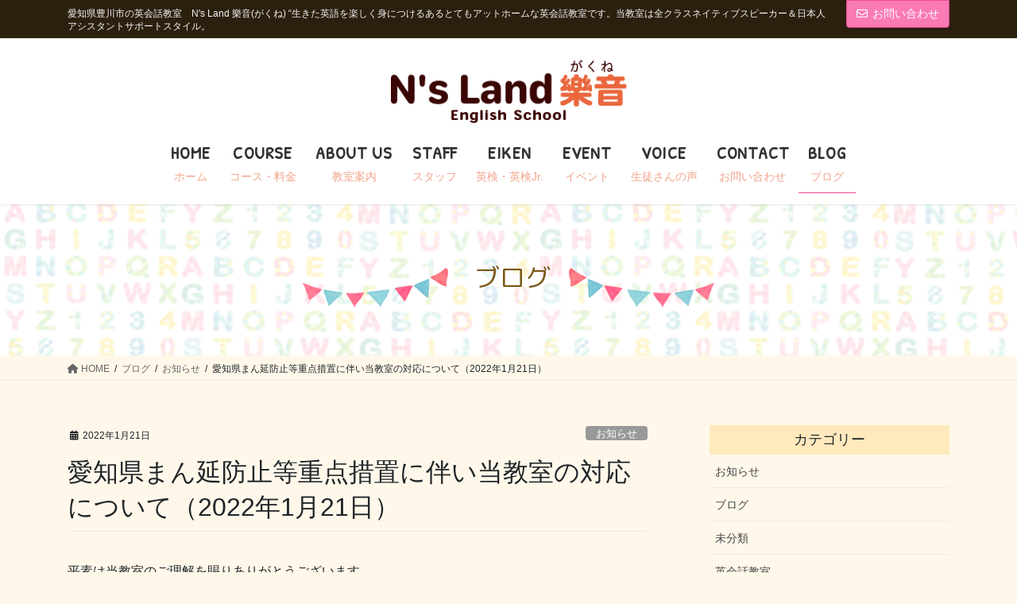

--- FILE ---
content_type: text/html; charset=UTF-8
request_url: https://gakune.com/%E6%84%9B%E7%9F%A5%E7%9C%8C%E3%81%BE%E3%82%93%E5%BB%B6%E9%98%B2%E6%AD%A2%E7%AD%89%E9%87%8D%E7%82%B9%E6%8E%AA%E7%BD%AE%E3%81%AB%E4%BC%B4%E3%81%84%E5%BD%93%E6%95%99%E5%AE%A4%E3%81%AE%E5%AF%BE%E5%BF%9C/
body_size: 21592
content:
<!DOCTYPE html>
<html lang="ja">
<head>
<meta charset="utf-8">
<meta http-equiv="X-UA-Compatible" content="IE=edge">
<meta name="viewport" content="width=device-width, initial-scale=1">
<link href="https://fonts.googleapis.com/css?family=M+PLUS+Rounded+1c" rel="stylesheet">
<link href="https://fonts.googleapis.com/css?family=Patrick+Hand&display=swap" rel="stylesheet">

<title>愛知県まん延防止等重点措置に伴い当教室の対応について（2022年1月21日） | 豊川市の英会話教室　N&#039;s Land 樂音　当教室は生きた英語が学べるネイティブスピーカーの英会話教室です</title>
<meta name='robots' content='max-image-preview:large' />
<link rel='dns-prefetch' href='//stats.wp.com' />
<link rel='preconnect' href='//c0.wp.com' />
<link rel="alternate" type="application/rss+xml" title="豊川市の英会話教室　N&#039;s Land 樂音　当教室は生きた英語が学べるネイティブスピーカーの英会話教室です &raquo; フィード" href="https://gakune.com/feed/" />
<link rel="alternate" type="application/rss+xml" title="豊川市の英会話教室　N&#039;s Land 樂音　当教室は生きた英語が学べるネイティブスピーカーの英会話教室です &raquo; コメントフィード" href="https://gakune.com/comments/feed/" />
<link rel="alternate" title="oEmbed (JSON)" type="application/json+oembed" href="https://gakune.com/wp-json/oembed/1.0/embed?url=https%3A%2F%2Fgakune.com%2F%25e6%2584%259b%25e7%259f%25a5%25e7%259c%258c%25e3%2581%25be%25e3%2582%2593%25e5%25bb%25b6%25e9%2598%25b2%25e6%25ad%25a2%25e7%25ad%2589%25e9%2587%258d%25e7%2582%25b9%25e6%258e%25aa%25e7%25bd%25ae%25e3%2581%25ab%25e4%25bc%25b4%25e3%2581%2584%25e5%25bd%2593%25e6%2595%2599%25e5%25ae%25a4%25e3%2581%25ae%25e5%25af%25be%25e5%25bf%259c%2F" />
<link rel="alternate" title="oEmbed (XML)" type="text/xml+oembed" href="https://gakune.com/wp-json/oembed/1.0/embed?url=https%3A%2F%2Fgakune.com%2F%25e6%2584%259b%25e7%259f%25a5%25e7%259c%258c%25e3%2581%25be%25e3%2582%2593%25e5%25bb%25b6%25e9%2598%25b2%25e6%25ad%25a2%25e7%25ad%2589%25e9%2587%258d%25e7%2582%25b9%25e6%258e%25aa%25e7%25bd%25ae%25e3%2581%25ab%25e4%25bc%25b4%25e3%2581%2584%25e5%25bd%2593%25e6%2595%2599%25e5%25ae%25a4%25e3%2581%25ae%25e5%25af%25be%25e5%25bf%259c%2F&#038;format=xml" />
<meta name="description" content="平素は当教室のご理解を賜りありがとうございます。1月21日（金）〜2月13日（日）の期間　愛知県まん延防止等重点措置が適応されることとなりました。&#x1f534;つきましては以下の場合必ずご連絡の上レッスンの欠席をいただきますようお願いいたします。・生徒本人もしくはご家族が新型コロナウイルスに感染した・生徒本人もしくはご家族が濃厚接触者と判明したその場合保健所の指示に従って一定期間受講をご遠慮いただきます。・生徒本人もしくはご" /><style id='wp-img-auto-sizes-contain-inline-css' type='text/css'>
img:is([sizes=auto i],[sizes^="auto," i]){contain-intrinsic-size:3000px 1500px}
/*# sourceURL=wp-img-auto-sizes-contain-inline-css */
</style>
<link rel='stylesheet' id='vkExUnit_common_style-css' href='https://gakune.com/wp-content/plugins/vk-all-in-one-expansion-unit/assets/css/vkExUnit_style.css?ver=9.113.0.1' type='text/css' media='all' />
<style id='vkExUnit_common_style-inline-css' type='text/css'>
:root {--ver_page_top_button_url:url(https://gakune.com/wp-content/plugins/vk-all-in-one-expansion-unit/assets/images/to-top-btn-icon.svg);}@font-face {font-weight: normal;font-style: normal;font-family: "vk_sns";src: url("https://gakune.com/wp-content/plugins/vk-all-in-one-expansion-unit/inc/sns/icons/fonts/vk_sns.eot?-bq20cj");src: url("https://gakune.com/wp-content/plugins/vk-all-in-one-expansion-unit/inc/sns/icons/fonts/vk_sns.eot?#iefix-bq20cj") format("embedded-opentype"),url("https://gakune.com/wp-content/plugins/vk-all-in-one-expansion-unit/inc/sns/icons/fonts/vk_sns.woff?-bq20cj") format("woff"),url("https://gakune.com/wp-content/plugins/vk-all-in-one-expansion-unit/inc/sns/icons/fonts/vk_sns.ttf?-bq20cj") format("truetype"),url("https://gakune.com/wp-content/plugins/vk-all-in-one-expansion-unit/inc/sns/icons/fonts/vk_sns.svg?-bq20cj#vk_sns") format("svg");}
.veu_promotion-alert__content--text {border: 1px solid rgba(0,0,0,0.125);padding: 0.5em 1em;border-radius: var(--vk-size-radius);margin-bottom: var(--vk-margin-block-bottom);font-size: 0.875rem;}/* Alert Content部分に段落タグを入れた場合に最後の段落の余白を0にする */.veu_promotion-alert__content--text p:last-of-type{margin-bottom:0;margin-top: 0;}
/*# sourceURL=vkExUnit_common_style-inline-css */
</style>
<style id='wp-emoji-styles-inline-css' type='text/css'>

	img.wp-smiley, img.emoji {
		display: inline !important;
		border: none !important;
		box-shadow: none !important;
		height: 1em !important;
		width: 1em !important;
		margin: 0 0.07em !important;
		vertical-align: -0.1em !important;
		background: none !important;
		padding: 0 !important;
	}
/*# sourceURL=wp-emoji-styles-inline-css */
</style>
<style id='wp-block-library-inline-css' type='text/css'>
:root{--wp-block-synced-color:#7a00df;--wp-block-synced-color--rgb:122,0,223;--wp-bound-block-color:var(--wp-block-synced-color);--wp-editor-canvas-background:#ddd;--wp-admin-theme-color:#007cba;--wp-admin-theme-color--rgb:0,124,186;--wp-admin-theme-color-darker-10:#006ba1;--wp-admin-theme-color-darker-10--rgb:0,107,160.5;--wp-admin-theme-color-darker-20:#005a87;--wp-admin-theme-color-darker-20--rgb:0,90,135;--wp-admin-border-width-focus:2px}@media (min-resolution:192dpi){:root{--wp-admin-border-width-focus:1.5px}}.wp-element-button{cursor:pointer}:root .has-very-light-gray-background-color{background-color:#eee}:root .has-very-dark-gray-background-color{background-color:#313131}:root .has-very-light-gray-color{color:#eee}:root .has-very-dark-gray-color{color:#313131}:root .has-vivid-green-cyan-to-vivid-cyan-blue-gradient-background{background:linear-gradient(135deg,#00d084,#0693e3)}:root .has-purple-crush-gradient-background{background:linear-gradient(135deg,#34e2e4,#4721fb 50%,#ab1dfe)}:root .has-hazy-dawn-gradient-background{background:linear-gradient(135deg,#faaca8,#dad0ec)}:root .has-subdued-olive-gradient-background{background:linear-gradient(135deg,#fafae1,#67a671)}:root .has-atomic-cream-gradient-background{background:linear-gradient(135deg,#fdd79a,#004a59)}:root .has-nightshade-gradient-background{background:linear-gradient(135deg,#330968,#31cdcf)}:root .has-midnight-gradient-background{background:linear-gradient(135deg,#020381,#2874fc)}:root{--wp--preset--font-size--normal:16px;--wp--preset--font-size--huge:42px}.has-regular-font-size{font-size:1em}.has-larger-font-size{font-size:2.625em}.has-normal-font-size{font-size:var(--wp--preset--font-size--normal)}.has-huge-font-size{font-size:var(--wp--preset--font-size--huge)}.has-text-align-center{text-align:center}.has-text-align-left{text-align:left}.has-text-align-right{text-align:right}.has-fit-text{white-space:nowrap!important}#end-resizable-editor-section{display:none}.aligncenter{clear:both}.items-justified-left{justify-content:flex-start}.items-justified-center{justify-content:center}.items-justified-right{justify-content:flex-end}.items-justified-space-between{justify-content:space-between}.screen-reader-text{border:0;clip-path:inset(50%);height:1px;margin:-1px;overflow:hidden;padding:0;position:absolute;width:1px;word-wrap:normal!important}.screen-reader-text:focus{background-color:#ddd;clip-path:none;color:#444;display:block;font-size:1em;height:auto;left:5px;line-height:normal;padding:15px 23px 14px;text-decoration:none;top:5px;width:auto;z-index:100000}html :where(.has-border-color){border-style:solid}html :where([style*=border-top-color]){border-top-style:solid}html :where([style*=border-right-color]){border-right-style:solid}html :where([style*=border-bottom-color]){border-bottom-style:solid}html :where([style*=border-left-color]){border-left-style:solid}html :where([style*=border-width]){border-style:solid}html :where([style*=border-top-width]){border-top-style:solid}html :where([style*=border-right-width]){border-right-style:solid}html :where([style*=border-bottom-width]){border-bottom-style:solid}html :where([style*=border-left-width]){border-left-style:solid}html :where(img[class*=wp-image-]){height:auto;max-width:100%}:where(figure){margin:0 0 1em}html :where(.is-position-sticky){--wp-admin--admin-bar--position-offset:var(--wp-admin--admin-bar--height,0px)}@media screen and (max-width:600px){html :where(.is-position-sticky){--wp-admin--admin-bar--position-offset:0px}}
/* VK Color Palettes */

/*# sourceURL=wp-block-library-inline-css */
</style><style id='global-styles-inline-css' type='text/css'>
:root{--wp--preset--aspect-ratio--square: 1;--wp--preset--aspect-ratio--4-3: 4/3;--wp--preset--aspect-ratio--3-4: 3/4;--wp--preset--aspect-ratio--3-2: 3/2;--wp--preset--aspect-ratio--2-3: 2/3;--wp--preset--aspect-ratio--16-9: 16/9;--wp--preset--aspect-ratio--9-16: 9/16;--wp--preset--color--black: #000000;--wp--preset--color--cyan-bluish-gray: #abb8c3;--wp--preset--color--white: #ffffff;--wp--preset--color--pale-pink: #f78da7;--wp--preset--color--vivid-red: #cf2e2e;--wp--preset--color--luminous-vivid-orange: #ff6900;--wp--preset--color--luminous-vivid-amber: #fcb900;--wp--preset--color--light-green-cyan: #7bdcb5;--wp--preset--color--vivid-green-cyan: #00d084;--wp--preset--color--pale-cyan-blue: #8ed1fc;--wp--preset--color--vivid-cyan-blue: #0693e3;--wp--preset--color--vivid-purple: #9b51e0;--wp--preset--gradient--vivid-cyan-blue-to-vivid-purple: linear-gradient(135deg,rgb(6,147,227) 0%,rgb(155,81,224) 100%);--wp--preset--gradient--light-green-cyan-to-vivid-green-cyan: linear-gradient(135deg,rgb(122,220,180) 0%,rgb(0,208,130) 100%);--wp--preset--gradient--luminous-vivid-amber-to-luminous-vivid-orange: linear-gradient(135deg,rgb(252,185,0) 0%,rgb(255,105,0) 100%);--wp--preset--gradient--luminous-vivid-orange-to-vivid-red: linear-gradient(135deg,rgb(255,105,0) 0%,rgb(207,46,46) 100%);--wp--preset--gradient--very-light-gray-to-cyan-bluish-gray: linear-gradient(135deg,rgb(238,238,238) 0%,rgb(169,184,195) 100%);--wp--preset--gradient--cool-to-warm-spectrum: linear-gradient(135deg,rgb(74,234,220) 0%,rgb(151,120,209) 20%,rgb(207,42,186) 40%,rgb(238,44,130) 60%,rgb(251,105,98) 80%,rgb(254,248,76) 100%);--wp--preset--gradient--blush-light-purple: linear-gradient(135deg,rgb(255,206,236) 0%,rgb(152,150,240) 100%);--wp--preset--gradient--blush-bordeaux: linear-gradient(135deg,rgb(254,205,165) 0%,rgb(254,45,45) 50%,rgb(107,0,62) 100%);--wp--preset--gradient--luminous-dusk: linear-gradient(135deg,rgb(255,203,112) 0%,rgb(199,81,192) 50%,rgb(65,88,208) 100%);--wp--preset--gradient--pale-ocean: linear-gradient(135deg,rgb(255,245,203) 0%,rgb(182,227,212) 50%,rgb(51,167,181) 100%);--wp--preset--gradient--electric-grass: linear-gradient(135deg,rgb(202,248,128) 0%,rgb(113,206,126) 100%);--wp--preset--gradient--midnight: linear-gradient(135deg,rgb(2,3,129) 0%,rgb(40,116,252) 100%);--wp--preset--font-size--small: 13px;--wp--preset--font-size--medium: 20px;--wp--preset--font-size--large: 36px;--wp--preset--font-size--x-large: 42px;--wp--preset--spacing--20: 0.44rem;--wp--preset--spacing--30: 0.67rem;--wp--preset--spacing--40: 1rem;--wp--preset--spacing--50: 1.5rem;--wp--preset--spacing--60: 2.25rem;--wp--preset--spacing--70: 3.38rem;--wp--preset--spacing--80: 5.06rem;--wp--preset--shadow--natural: 6px 6px 9px rgba(0, 0, 0, 0.2);--wp--preset--shadow--deep: 12px 12px 50px rgba(0, 0, 0, 0.4);--wp--preset--shadow--sharp: 6px 6px 0px rgba(0, 0, 0, 0.2);--wp--preset--shadow--outlined: 6px 6px 0px -3px rgb(255, 255, 255), 6px 6px rgb(0, 0, 0);--wp--preset--shadow--crisp: 6px 6px 0px rgb(0, 0, 0);}:where(.is-layout-flex){gap: 0.5em;}:where(.is-layout-grid){gap: 0.5em;}body .is-layout-flex{display: flex;}.is-layout-flex{flex-wrap: wrap;align-items: center;}.is-layout-flex > :is(*, div){margin: 0;}body .is-layout-grid{display: grid;}.is-layout-grid > :is(*, div){margin: 0;}:where(.wp-block-columns.is-layout-flex){gap: 2em;}:where(.wp-block-columns.is-layout-grid){gap: 2em;}:where(.wp-block-post-template.is-layout-flex){gap: 1.25em;}:where(.wp-block-post-template.is-layout-grid){gap: 1.25em;}.has-black-color{color: var(--wp--preset--color--black) !important;}.has-cyan-bluish-gray-color{color: var(--wp--preset--color--cyan-bluish-gray) !important;}.has-white-color{color: var(--wp--preset--color--white) !important;}.has-pale-pink-color{color: var(--wp--preset--color--pale-pink) !important;}.has-vivid-red-color{color: var(--wp--preset--color--vivid-red) !important;}.has-luminous-vivid-orange-color{color: var(--wp--preset--color--luminous-vivid-orange) !important;}.has-luminous-vivid-amber-color{color: var(--wp--preset--color--luminous-vivid-amber) !important;}.has-light-green-cyan-color{color: var(--wp--preset--color--light-green-cyan) !important;}.has-vivid-green-cyan-color{color: var(--wp--preset--color--vivid-green-cyan) !important;}.has-pale-cyan-blue-color{color: var(--wp--preset--color--pale-cyan-blue) !important;}.has-vivid-cyan-blue-color{color: var(--wp--preset--color--vivid-cyan-blue) !important;}.has-vivid-purple-color{color: var(--wp--preset--color--vivid-purple) !important;}.has-black-background-color{background-color: var(--wp--preset--color--black) !important;}.has-cyan-bluish-gray-background-color{background-color: var(--wp--preset--color--cyan-bluish-gray) !important;}.has-white-background-color{background-color: var(--wp--preset--color--white) !important;}.has-pale-pink-background-color{background-color: var(--wp--preset--color--pale-pink) !important;}.has-vivid-red-background-color{background-color: var(--wp--preset--color--vivid-red) !important;}.has-luminous-vivid-orange-background-color{background-color: var(--wp--preset--color--luminous-vivid-orange) !important;}.has-luminous-vivid-amber-background-color{background-color: var(--wp--preset--color--luminous-vivid-amber) !important;}.has-light-green-cyan-background-color{background-color: var(--wp--preset--color--light-green-cyan) !important;}.has-vivid-green-cyan-background-color{background-color: var(--wp--preset--color--vivid-green-cyan) !important;}.has-pale-cyan-blue-background-color{background-color: var(--wp--preset--color--pale-cyan-blue) !important;}.has-vivid-cyan-blue-background-color{background-color: var(--wp--preset--color--vivid-cyan-blue) !important;}.has-vivid-purple-background-color{background-color: var(--wp--preset--color--vivid-purple) !important;}.has-black-border-color{border-color: var(--wp--preset--color--black) !important;}.has-cyan-bluish-gray-border-color{border-color: var(--wp--preset--color--cyan-bluish-gray) !important;}.has-white-border-color{border-color: var(--wp--preset--color--white) !important;}.has-pale-pink-border-color{border-color: var(--wp--preset--color--pale-pink) !important;}.has-vivid-red-border-color{border-color: var(--wp--preset--color--vivid-red) !important;}.has-luminous-vivid-orange-border-color{border-color: var(--wp--preset--color--luminous-vivid-orange) !important;}.has-luminous-vivid-amber-border-color{border-color: var(--wp--preset--color--luminous-vivid-amber) !important;}.has-light-green-cyan-border-color{border-color: var(--wp--preset--color--light-green-cyan) !important;}.has-vivid-green-cyan-border-color{border-color: var(--wp--preset--color--vivid-green-cyan) !important;}.has-pale-cyan-blue-border-color{border-color: var(--wp--preset--color--pale-cyan-blue) !important;}.has-vivid-cyan-blue-border-color{border-color: var(--wp--preset--color--vivid-cyan-blue) !important;}.has-vivid-purple-border-color{border-color: var(--wp--preset--color--vivid-purple) !important;}.has-vivid-cyan-blue-to-vivid-purple-gradient-background{background: var(--wp--preset--gradient--vivid-cyan-blue-to-vivid-purple) !important;}.has-light-green-cyan-to-vivid-green-cyan-gradient-background{background: var(--wp--preset--gradient--light-green-cyan-to-vivid-green-cyan) !important;}.has-luminous-vivid-amber-to-luminous-vivid-orange-gradient-background{background: var(--wp--preset--gradient--luminous-vivid-amber-to-luminous-vivid-orange) !important;}.has-luminous-vivid-orange-to-vivid-red-gradient-background{background: var(--wp--preset--gradient--luminous-vivid-orange-to-vivid-red) !important;}.has-very-light-gray-to-cyan-bluish-gray-gradient-background{background: var(--wp--preset--gradient--very-light-gray-to-cyan-bluish-gray) !important;}.has-cool-to-warm-spectrum-gradient-background{background: var(--wp--preset--gradient--cool-to-warm-spectrum) !important;}.has-blush-light-purple-gradient-background{background: var(--wp--preset--gradient--blush-light-purple) !important;}.has-blush-bordeaux-gradient-background{background: var(--wp--preset--gradient--blush-bordeaux) !important;}.has-luminous-dusk-gradient-background{background: var(--wp--preset--gradient--luminous-dusk) !important;}.has-pale-ocean-gradient-background{background: var(--wp--preset--gradient--pale-ocean) !important;}.has-electric-grass-gradient-background{background: var(--wp--preset--gradient--electric-grass) !important;}.has-midnight-gradient-background{background: var(--wp--preset--gradient--midnight) !important;}.has-small-font-size{font-size: var(--wp--preset--font-size--small) !important;}.has-medium-font-size{font-size: var(--wp--preset--font-size--medium) !important;}.has-large-font-size{font-size: var(--wp--preset--font-size--large) !important;}.has-x-large-font-size{font-size: var(--wp--preset--font-size--x-large) !important;}
/*# sourceURL=global-styles-inline-css */
</style>

<style id='classic-theme-styles-inline-css' type='text/css'>
/*! This file is auto-generated */
.wp-block-button__link{color:#fff;background-color:#32373c;border-radius:9999px;box-shadow:none;text-decoration:none;padding:calc(.667em + 2px) calc(1.333em + 2px);font-size:1.125em}.wp-block-file__button{background:#32373c;color:#fff;text-decoration:none}
/*# sourceURL=/wp-includes/css/classic-themes.min.css */
</style>
<link rel='stylesheet' id='contact-form-7-css' href='https://gakune.com/wp-content/plugins/contact-form-7/includes/css/styles.css?ver=6.1.4' type='text/css' media='all' />
<link rel='stylesheet' id='vk-swiper-style-css' href='https://gakune.com/wp-content/plugins/vk-blocks-pro/vendor/vektor-inc/vk-swiper/src/assets/css/swiper-bundle.min.css?ver=11.0.2' type='text/css' media='all' />
<link rel='stylesheet' id='bootstrap-4-style-css' href='https://gakune.com/wp-content/themes/lightning-pro/library/bootstrap-4/css/bootstrap.min.css?ver=4.5.0' type='text/css' media='all' />
<link rel='stylesheet' id='lightning-common-style-css' href='https://gakune.com/wp-content/themes/lightning-pro/assets/css/common.css?ver=8.19.0' type='text/css' media='all' />
<style id='lightning-common-style-inline-css' type='text/css'>
/* vk-mobile-nav */:root {--vk-mobile-nav-menu-btn-bg-src: url("https://gakune.com/wp-content/themes/lightning-pro/inc/vk-mobile-nav/package/images/vk-menu-btn-black.svg");--vk-mobile-nav-menu-btn-close-bg-src: url("https://gakune.com/wp-content/themes/lightning-pro/inc/vk-mobile-nav/package/images/vk-menu-close-black.svg");--vk-menu-acc-icon-open-black-bg-src: url("https://gakune.com/wp-content/themes/lightning-pro/inc/vk-mobile-nav/package/images/vk-menu-acc-icon-open-black.svg");--vk-menu-acc-icon-open-white-bg-src: url("https://gakune.com/wp-content/themes/lightning-pro/inc/vk-mobile-nav/package/images/vk-menu-acc-icon-open-white.svg");--vk-menu-acc-icon-close-black-bg-src: url("https://gakune.com/wp-content/themes/lightning-pro/inc/vk-mobile-nav/package/images/vk-menu-close-black.svg");--vk-menu-acc-icon-close-white-bg-src: url("https://gakune.com/wp-content/themes/lightning-pro/inc/vk-mobile-nav/package/images/vk-menu-close-white.svg");}
/*# sourceURL=lightning-common-style-inline-css */
</style>
<link rel='stylesheet' id='lightning-design-style-css' href='https://gakune.com/wp-content/themes/lightning-pro/design-skin/origin2/css/style.css?ver=8.19.0' type='text/css' media='all' />
<style id='lightning-design-style-inline-css' type='text/css'>
/* ltg common custom */:root {--vk-menu-acc-btn-border-color:#333;--vk-color-primary:#f97ab5;--color-key:#f97ab5;--wp--preset--color--vk-color-primary:#f97ab5;--color-key-dark:#ed4995;}.bbp-submit-wrapper .button.submit { background-color:#ed4995 ; }.bbp-submit-wrapper .button.submit:hover { background-color:#f97ab5 ; }.veu_color_txt_key { color:#ed4995 ; }.veu_color_bg_key { background-color:#ed4995 ; }.veu_color_border_key { border-color:#ed4995 ; }.btn-default { border-color:#f97ab5;color:#f97ab5;}.btn-default:focus,.btn-default:hover { border-color:#f97ab5;background-color: #f97ab5; }.wp-block-search__button,.btn-primary { background-color:#f97ab5;border-color:#ed4995; }.wp-block-search__button:focus,.wp-block-search__button:hover,.btn-primary:not(:disabled):not(.disabled):active,.btn-primary:focus,.btn-primary:hover { background-color:#ed4995;border-color:#f97ab5; }.btn-outline-primary { color : #f97ab5 ; border-color:#f97ab5; }.btn-outline-primary:not(:disabled):not(.disabled):active,.btn-outline-primary:focus,.btn-outline-primary:hover { color : #fff; background-color:#f97ab5;border-color:#ed4995; }a { color:#337ab7; }
/* page header */:root{--vk-page-header-url : url(http://gakune.com/wp-content/uploads/2020/03/pageheader.png);}@media ( max-width:575.98px ){:root{--vk-page-header-url : url(http://gakune.com/wp-content/uploads/2020/03/pageheader.png);}}.page-header{ position:relative;color:#7a5816;text-shadow:0px 0px 10px #ffffff;text-align:center;background: var(--vk-page-header-url, url(http://gakune.com/wp-content/uploads/2020/03/pageheader.png) ) no-repeat 50% center;background-size: cover;}
.vk-campaign-text{background:#eab010;color:#fff;}.vk-campaign-text_btn,.vk-campaign-text_btn:link,.vk-campaign-text_btn:visited,.vk-campaign-text_btn:focus,.vk-campaign-text_btn:active{background:#fff;color:#4c4c4c;}a.vk-campaign-text_btn:hover{background:#eab010;color:#fff;}.vk-campaign-text_link,.vk-campaign-text_link:link,.vk-campaign-text_link:hover,.vk-campaign-text_link:visited,.vk-campaign-text_link:active,.vk-campaign-text_link:focus{color:#fff;}
.media .media-body .media-heading a:hover { color:#f97ab5; }@media (min-width: 768px){.gMenu > li:before,.gMenu > li.menu-item-has-children::after { border-bottom-color:#ed4995 }.gMenu li li { background-color:#ed4995 }.gMenu li li a:hover { background-color:#f97ab5; }} /* @media (min-width: 768px) */h2,.mainSection-title { border-top-color:#f97ab5; }h3:after,.subSection-title:after { border-bottom-color:#f97ab5; }ul.page-numbers li span.page-numbers.current,.page-link dl .post-page-numbers.current { background-color:#f97ab5; }.pager li > a { border-color:#f97ab5;color:#f97ab5;}.pager li > a:hover { background-color:#f97ab5;color:#fff;}.siteFooter { border-top-color:#f97ab5; }dt { border-left-color:#f97ab5; }:root {--g_nav_main_acc_icon_open_url:url(https://gakune.com/wp-content/themes/lightning-pro/inc/vk-mobile-nav/package/images/vk-menu-acc-icon-open-black.svg);--g_nav_main_acc_icon_close_url: url(https://gakune.com/wp-content/themes/lightning-pro/inc/vk-mobile-nav/package/images/vk-menu-close-black.svg);--g_nav_sub_acc_icon_open_url: url(https://gakune.com/wp-content/themes/lightning-pro/inc/vk-mobile-nav/package/images/vk-menu-acc-icon-open-white.svg);--g_nav_sub_acc_icon_close_url: url(https://gakune.com/wp-content/themes/lightning-pro/inc/vk-mobile-nav/package/images/vk-menu-close-white.svg);}
/*# sourceURL=lightning-design-style-inline-css */
</style>
<link rel='stylesheet' id='veu-cta-css' href='https://gakune.com/wp-content/plugins/vk-all-in-one-expansion-unit/inc/call-to-action/package/assets/css/style.css?ver=9.113.0.1' type='text/css' media='all' />
<link rel='stylesheet' id='vk-blocks-build-css-css' href='https://gakune.com/wp-content/plugins/vk-blocks-pro/build/block-build.css?ver=1.69.0.0' type='text/css' media='all' />
<style id='vk-blocks-build-css-inline-css' type='text/css'>
:root {--vk_flow-arrow: url(https://gakune.com/wp-content/plugins/vk-blocks-pro/inc/vk-blocks/images/arrow_bottom.svg);--vk_image-mask-wave01: url(https://gakune.com/wp-content/plugins/vk-blocks-pro/inc/vk-blocks/images/wave01.svg);--vk_image-mask-wave02: url(https://gakune.com/wp-content/plugins/vk-blocks-pro/inc/vk-blocks/images/wave02.svg);--vk_image-mask-wave03: url(https://gakune.com/wp-content/plugins/vk-blocks-pro/inc/vk-blocks/images/wave03.svg);--vk_image-mask-wave04: url(https://gakune.com/wp-content/plugins/vk-blocks-pro/inc/vk-blocks/images/wave04.svg);}

	:root {

		--vk-balloon-border-width:1px;

		--vk-balloon-speech-offset:-12px;
	}
	
/*# sourceURL=vk-blocks-build-css-inline-css */
</style>
<link rel='stylesheet' id='lightning-theme-style-css' href='https://gakune.com/wp-content/themes/lightning-pro-child-sample/style.css?ver=8.19.0' type='text/css' media='all' />
<link rel='stylesheet' id='vk-media-posts-style-css' href='https://gakune.com/wp-content/themes/lightning-pro/inc/media-posts/package/css/media-posts.css?ver=1.2' type='text/css' media='all' />
<link rel='stylesheet' id='vk-font-awesome-css' href='https://gakune.com/wp-content/themes/lightning-pro/vendor/vektor-inc/font-awesome-versions/src/versions/6/css/all.min.css?ver=6.4.2' type='text/css' media='all' />
<link rel='stylesheet' id='fancybox-css' href='https://gakune.com/wp-content/plugins/easy-fancybox/fancybox/1.5.4/jquery.fancybox.min.css?ver=6.9' type='text/css' media='screen' />
<style id='fancybox-inline-css' type='text/css'>
#fancybox-outer{background:#ffffff}#fancybox-content{background:#ffffff;border-color:#ffffff;color:#000000;}#fancybox-title,#fancybox-title-float-main{color:#fff}
/*# sourceURL=fancybox-inline-css */
</style>
<script type="text/javascript" src="https://c0.wp.com/c/6.9/wp-includes/js/jquery/jquery.min.js" id="jquery-core-js"></script>
<script type="text/javascript" src="https://c0.wp.com/c/6.9/wp-includes/js/jquery/jquery-migrate.min.js" id="jquery-migrate-js"></script>
<link rel="https://api.w.org/" href="https://gakune.com/wp-json/" /><link rel="alternate" title="JSON" type="application/json" href="https://gakune.com/wp-json/wp/v2/posts/1857" /><link rel="EditURI" type="application/rsd+xml" title="RSD" href="https://gakune.com/xmlrpc.php?rsd" />
<meta name="generator" content="WordPress 6.9" />
<link rel="canonical" href="https://gakune.com/%e6%84%9b%e7%9f%a5%e7%9c%8c%e3%81%be%e3%82%93%e5%bb%b6%e9%98%b2%e6%ad%a2%e7%ad%89%e9%87%8d%e7%82%b9%e6%8e%aa%e7%bd%ae%e3%81%ab%e4%bc%b4%e3%81%84%e5%bd%93%e6%95%99%e5%ae%a4%e3%81%ae%e5%af%be%e5%bf%9c/" />
<link rel='shortlink' href='https://gakune.com/?p=1857' />
	<style>img#wpstats{display:none}</style>
		<style id="lightning-color-custom-for-plugins" type="text/css">/* ltg theme common */.color_key_bg,.color_key_bg_hover:hover{background-color: #f97ab5;}.color_key_txt,.color_key_txt_hover:hover{color: #f97ab5;}.color_key_border,.color_key_border_hover:hover{border-color: #f97ab5;}.color_key_dark_bg,.color_key_dark_bg_hover:hover{background-color: #ed4995;}.color_key_dark_txt,.color_key_dark_txt_hover:hover{color: #ed4995;}.color_key_dark_border,.color_key_dark_border_hover:hover{border-color: #ed4995;}</style><noscript><style>.lazyload[data-src]{display:none !important;}</style></noscript><style>.lazyload{background-image:none !important;}.lazyload:before{background-image:none !important;}</style><!-- [ VK All in One Expansion Unit OGP ] -->
<meta property="og:site_name" content="豊川市の英会話教室　N&#039;s Land 樂音　当教室は生きた英語が学べるネイティブスピーカーの英会話教室です" />
<meta property="og:url" content="https://gakune.com/%e6%84%9b%e7%9f%a5%e7%9c%8c%e3%81%be%e3%82%93%e5%bb%b6%e9%98%b2%e6%ad%a2%e7%ad%89%e9%87%8d%e7%82%b9%e6%8e%aa%e7%bd%ae%e3%81%ab%e4%bc%b4%e3%81%84%e5%bd%93%e6%95%99%e5%ae%a4%e3%81%ae%e5%af%be%e5%bf%9c/" />
<meta property="og:title" content="愛知県まん延防止等重点措置に伴い当教室の対応について（2022年1月21日） | 豊川市の英会話教室　N&#039;s Land 樂音　当教室は生きた英語が学べるネイティブスピーカーの英会話教室です" />
<meta property="og:description" content="平素は当教室のご理解を賜りありがとうございます。1月21日（金）〜2月13日（日）の期間　愛知県まん延防止等重点措置が適応されることとなりました。&#x1f534;つきましては以下の場合必ずご連絡の上レッスンの欠席をいただきますようお願いいたします。・生徒本人もしくはご家族が新型コロナウイルスに感染した・生徒本人もしくはご家族が濃厚接触者と判明したその場合保健所の指示に従って一定期間受講をご遠慮いただきます。・生徒本人もしくはご" />
<meta property="og:type" content="article" />
<meta property="og:image" content="https://gakune.com/wp-content/uploads/2020/03/house2.jpg" />
<meta property="og:image:width" content="560" />
<meta property="og:image:height" content="480" />
<!-- [ / VK All in One Expansion Unit OGP ] -->
<!-- [ VK All in One Expansion Unit twitter card ] -->
<meta name="twitter:card" content="summary_large_image">
<meta name="twitter:description" content="平素は当教室のご理解を賜りありがとうございます。1月21日（金）〜2月13日（日）の期間　愛知県まん延防止等重点措置が適応されることとなりました。&#x1f534;つきましては以下の場合必ずご連絡の上レッスンの欠席をいただきますようお願いいたします。・生徒本人もしくはご家族が新型コロナウイルスに感染した・生徒本人もしくはご家族が濃厚接触者と判明したその場合保健所の指示に従って一定期間受講をご遠慮いただきます。・生徒本人もしくはご">
<meta name="twitter:title" content="愛知県まん延防止等重点措置に伴い当教室の対応について（2022年1月21日） | 豊川市の英会話教室　N&#039;s Land 樂音　当教室は生きた英語が学べるネイティブスピーカーの英会話教室です">
<meta name="twitter:url" content="https://gakune.com/%e6%84%9b%e7%9f%a5%e7%9c%8c%e3%81%be%e3%82%93%e5%bb%b6%e9%98%b2%e6%ad%a2%e7%ad%89%e9%87%8d%e7%82%b9%e6%8e%aa%e7%bd%ae%e3%81%ab%e4%bc%b4%e3%81%84%e5%bd%93%e6%95%99%e5%ae%a4%e3%81%ae%e5%af%be%e5%bf%9c/">
	<meta name="twitter:image" content="https://gakune.com/wp-content/uploads/2020/03/house2.jpg">
	<meta name="twitter:domain" content="gakune.com">
	<!-- [ / VK All in One Expansion Unit twitter card ] -->
			<style type="text/css">/* VK CSS Customize */body{background-color:#fff8ea;}table{margin-bottom:10px;}.gMenu>li .gMenu_name{font-size:22px;line-height:1.2em;font-family:'Patrick Hand', sans-serif;letter-spacing:0.05em;margin-bottom:10px;}.gMenu>li .gMenu_description{overflow:visible;font-size:14px;color:#ea663d;}.vk-mobile-nav-menu-btn{padding:3px;position:fixed;top:15px;left:5px;z-index:2100;overflow:hidden;border:none;border-radius:2px;width:40px;height:40px;cursor:pointer;text-indent:-9999px;background:url(https://gakune.com/wp-content/uploads/2020/03/hamburger-menu.png) center 45% no-repeat rgba(255,255,255,.5);background-size:40px 40px;-webkit-transition:border-color .5s ease-out;transition:border-color .5s ease-out;}@media (min-width:992px){.headerTop{color:#f5f5f5;background-color:#2b1f0e;margin-top:-7px;border-bottom:1px solid #f3f3f3;}}.navbar-brand img{max-height:60px;}@media (min-width:768px){.navbar-brand img{max-height:150px;}.navbar-header{float:none;}@media (min-width:992px){.navbar>.container .navbar-brand, .navbar>.container-fluid .navbar-brand{margin-bottom:20px;}}.navbar-brand{text-align:center;float:none;}.navbar-brand img{display:inline;text-align:center;}ul.gMenu>li>a:hover:after{content:".";line-height:0;border-bottom:none;color:#ed4995;}ul.gMenu>li>ul.sub-menu li a:hover{background:#fff;}ul.gMenu{float:none;position:relative;left:50%;display:inline-block;text-align:center;-webkit-transform:translate(-50%, 0);transform:translate(-50%, 0);}}@media (min-width:992px){.navbar-brand img{max-height:90px;}}.page_top_btn{position:fixed;right:2%;bottom:3%;z-index:99999;width:80px;height:78px;text-indent:100%;white-space:nowrap;overflow:hidden;border:none;background:rgba(255,255,255,.1);outline:1px solid rgba(255,255,255,.1);border:none;background-image:url(https://gakune.com/wp-content/uploads/2020/03/507777.png);background-size:80%;background-repeat:no-repeat;background-position:center;opacity:0;-webkit-transition:opacity .3s;transition:opacity .3s;}.page-header_pageTitle, h1.page-header_pageTitle:first-child ,.entry-body h1,.widget_vkexunit_post_list .mainSection-title{margin:30px 0 25px;font-size:32px;font-family:"M PLUS Rounded 1c";}@media (max-width:1200px){.alignleft, img.alignleft{float:none;}.page-header_pageTitle, h1.page-header_pageTitle:first-child ,.entry-body h1:first-child,.widget_vkexunit_post_list .mainSection-title:first-child{margin:20px 0 5px;}.page-header_pageTitle, h1.page-header_pageTitle,.entry-body h1,.widget_vkexunit_post_list .mainSection-title{border:none;background:url(https://gakune.com/wp-content/uploads/2020/03/flag-b.png) bottom center no-repeat;text-align:center;padding:5px 10px 55px;border-bottom:none;}.widget_vkexunit_post_list .mainSection-title:after,.widget_vkexunit_post_list .mainSection-title:before{content:none;}}@media (min-width:1201px){.page-header_pageTitle, h1.page-header_pageTitle:first-child ,.entry-body h1:first-child,.widget_vkexunit_post_list .mainSection-title:first-child{margin:40px 0 75px;}.page-header_pageTitle, h1.page-header_pageTitle,.entry-body h1,.widget_vkexunit_post_list .mainSection-title{border:none;background:none;text-align:center;padding:5px 10px;border-bottom:none;}.page-header_pageTitle:before, h1.page-header_pageTitle:before ,.entry-body h1:before ,.widget_vkexunit_post_list .mainSection-title:before{position:relative;top:35px;left:0;content:url(https://gakune.com/wp-content/uploads/2020/03/flag-l.png);margin-right:20px;}.page-header_pageTitle:after, h1.page-header_pageTitle:after,.entry-body h1:after,.widget_vkexunit_post_list .mainSection-title:after{position:relative;top:35px;right:0;content:url(https://gakune.com/wp-content/uploads/2020/03/flag-r.png);margin-left:20px;}}.mainSection-title,h2{border:none;background:none;text-align:center;padding:5px 10px; border-bottom:none;margin-bottom:30px;}.mainSection-title:before,h2:before{position:relative;top:20px; left:0;content:url(https://gakune.com/wp-content/uploads/2020/03/clover-l.png); margin-right:12px;}.mainSection-title:after,h2:after{position:relative;top:20px; right:0;content:url(https://gakune.com/wp-content/uploads/2020/03/clover-r.png); margin-left:12px;}.mainSection h3{margin:30px 0;clear:both;background:url(https://gakune.com/wp-content/uploads/2020/03/orange.png) repeat-y left #fff;border:1px solid #ffd994; box-shadow:1px 1px 1px rgba(0,0,0,.1);color:#e07c26; padding:8px 5px 5px 30px;position:relative;}.mainSection h3:after{border-bottom:none;box-shadow:0 15px 10px rgba(0, 0, 0, .1); content:'';position:absolute;transform:rotate(1deg);-moz-transform:rotate(1deg);-webkit-transform:rotate(1deg);-o-transform:rotate(1deg);bottom:15px;right:-3px;width:85%;height:10px;z-index:-1;}h4{padding:10px 15px 8px;background-color:#ffe9bd;border-radius:4px;}h5{color:#694a48;}table{background:#fff;border:solid 1p #eae1ce;}table tbody tr td,table tbody tr th{border:solid 1px #eae1ce;}footer{border-top:none;background:url(https://gakune.com/wp-content/uploads/2020/03/AdobeStock_248671139-更新済み-3.png) repeat-x bottom;background-color:none;padding-top:80px;}.staff1 .alignleft, img.alignleft ,.staff2 .alignleft, img.alignleft{float:left !important;}.staff1{font-family:'Patrick Hand', sans-serif;padding:0.6em 0.5em;margin:2em 0;color:#565656;background:#cbeae5;box-shadow:0px 0px 0px 10px ffeaea; border-radius:8px;margin-left:10px;font-size:1.2em;font-stretch:ultra-expanded;}.staff2{font-size:1.2em;font-family:'Patrick Hand', sans-serif;padding:0.6em 0.5em;margin:2em 0;color:#fff;background:#330000;box-shadow:0px 0px 0px 10px ffeaea; border-radius:8px;overflow:hidden;margin-left:10px;}.staff1 p,.staff2 p{margin-bottom:5px;line-height:1.4em;}.staff1 h3,.staff2 h3{background:none;border:none;box-shadow:none;line-height:1em;margin:15px 0;padding:5px 0;}@media screen and (min-width:1025px){.staff1,.staff2{width:32%;float:left;margin-left:10px;height:500px;float:left;}}@media screen and (max-width:1024px){.staff1,.staff2{width:48%;float:left;margin-left:10px;float:left;height:550px;}}@media screen and (max-width:896px){.staff1,.staff2{width:100%;height:auto;}}.voice ul{margin:10px 5px 10px 0;padding:0;}.voice ul li{background:url(https://gakune.com/wp-content/uploads/2020/03/028_04-1.png) no-repeat left center;padding-left:50px;list-style:none;margin-bottom:30px;}.voice h3{text-align:center;font-size:1.4em;color:#ec5f92;background:url(https://gakune.com/wp-content/uploads/2020/03/flower-line.png;) repeat-x bottom left;border:none;box-shadow:none;padding-bottom:25px;margin-bottom:10px;}.voice h3:after{border-bottom:none;box-shadow:none;position:static;transform:none;-moz-transform:none;-webkit-transform:none;-o-transform:none;}.device-mobile .copySection{padding-top:80px;margin-bottom:50px;}footer .copySection{padding-top:80px;border-top:none;}footer .copySection p{color:#fff;padding-top:20px;}footer .footerMenu{border-top:none;border-bottom:none;}footer .copySection{border-top:none;}.media_post.image_card .media_post_text{position:absolute;bottom:0;z-index:10;color:#333;width:100%;background-color:rgb(246, 247, 247,.9);}.media_post.image_card:hover .media_post_text{background-color:rgba(255,255,255,.2);}.widget .subSection-title{text-align:center;}.subSection-title:after{border:none;}.subSection-title{padding:8px 3px;background:#ffe9bd;border:none;}.veu_postList .postList_date{margin-right:10px;color:#ea663d;}{@media (min-width:992px).headerTop .headerTop_contactBtn a.btn{border-top-left-radius:0;border-top-right-radius:0;font-size:18px;}}@media (min-width:992px){.container.siteHeadContainer{display:flex;justify-content:space-between;flex-wrap:wrap;}.navbar-header{width:100%;order:0;float:none;}.siteHeader_logo{float:none;width:100%;}.siteHeader_logo img{margin:0 auto;}.gMenu_outer{width:100%;order:1;float:none;}ul.gMenu{float:none;display:flex;justify-content:center;}}/* End VK CSS Customize */</style>
			<!-- [ VK All in One Expansion Unit Article Structure Data ] --><script type="application/ld+json">{"@context":"https://schema.org/","@type":"Article","headline":"愛知県まん延防止等重点措置に伴い当教室の対応について（2022年1月21日）","image":"https://gakune.com/wp-content/uploads/2020/03/house2-320x180.jpg","datePublished":"2022-01-21T15:50:46+09:00","dateModified":"2022-01-21T15:55:17+09:00","author":{"@type":"","name":"gakune","url":"https://gakune.com/","sameAs":""}}</script><!-- [ / VK All in One Expansion Unit Article Structure Data ] -->
</head>
<body class="wp-singular post-template-default single single-post postid-1857 single-format-standard wp-theme-lightning-pro wp-child-theme-lightning-pro-child-sample vk-blocks sidebar-fix sidebar-fix-priority-top bootstrap4 device-pc fa_v6_css mobile-fix-nav_enable post-name-%e6%84%9b%e7%9f%a5%e7%9c%8c%e3%81%be%e3%82%93%e5%bb%b6%e9%98%b2%e6%ad%a2%e7%ad%89%e9%87%8d%e7%82%b9%e6%8e%aa%e7%bd%ae%e3%81%ab%e4%bc%b4%e3%81%84%e5%bd%93%e6%95%99%e5%ae%a4%e3%81%ae%e5%af%be%e5%bf%9c category-news category-%e6%9c%aa%e5%88%86%e9%a1%9e tag-ns-land-%e6%a8%82%e9%9f%b3 tag-%e6%84%9b%e7%9f%a5%e7%9c%8c%e8%b1%8a%e5%b7%9d%e5%b8%82 tag-%e8%8b%b1%e4%bc%9a%e8%a9%b1%e6%95%99%e5%ae%a4 tag-%e8%b1%8a%e5%b7%9d%e5%b8%82%e8%8b%b1%e4%bc%9a%e8%a9%b1%e6%95%99%e5%ae%a4 post-type-post">
<a class="skip-link screen-reader-text" href="#main">コンテンツに移動</a>
<a class="skip-link screen-reader-text" href="#vk-mobile-nav">ナビゲーションに移動</a>
<header class="siteHeader">
	<div class="headerTop" id="headerTop"><div class="container"><p class="headerTop_description">愛知県豊川市の英会話教室　N&#039;s Land 樂音(がくね) “生きた英語を楽しく身につけるあるとてもアットホームな英会話教室です。当教室は全クラスネイティブスピーカー＆日本人アシスタントサポートスタイル。</p><div class="headerTop_contactBtn"><a href="https://gakune.com/contact" class="btn btn-primary"><i class="far fa-envelope"></i>お問い合わせ</a></div></div><!-- [ / .container ] --></div><!-- [ / #headerTop  ] -->	<div class="container siteHeadContainer">
		<div class="navbar-header">
						<p class="navbar-brand siteHeader_logo">
			<a href="https://gakune.com/">
				<span><img src="[data-uri]" alt="豊川市の英会話教室　N&#039;s Land 樂音　当教室は生きた英語が学べるネイティブスピーカーの英会話教室です" data-src="http://gakune.com/wp-content/uploads/2020/02/logo.png" decoding="async" class="lazyload" /><noscript><img src="http://gakune.com/wp-content/uploads/2020/02/logo.png" alt="豊川市の英会話教室　N&#039;s Land 樂音　当教室は生きた英語が学べるネイティブスピーカーの英会話教室です" data-eio="l" /></noscript></span>
			</a>
			</p>
					</div>

					<div id="gMenu_outer" class="gMenu_outer">
				<nav class="menu-nav-container"><ul id="menu-nav" class="menu gMenu vk-menu-acc"><li id="menu-item-37" class="menu-item menu-item-type-post_type menu-item-object-page menu-item-home"><a href="https://gakune.com/"><strong class="gMenu_name">HOME</strong><span class="gMenu_description">ホーム</span></a></li>
<li id="menu-item-36" class="menu-item menu-item-type-post_type menu-item-object-page"><a href="https://gakune.com/course/"><strong class="gMenu_name">COURSE</strong><span class="gMenu_description">コース・料金</span></a></li>
<li id="menu-item-32" class="menu-item menu-item-type-post_type menu-item-object-page"><a href="https://gakune.com/school/"><strong class="gMenu_name">ABOUT US</strong><span class="gMenu_description">教室案内</span></a></li>
<li id="menu-item-35" class="menu-item menu-item-type-post_type menu-item-object-page"><a href="https://gakune.com/staff/"><strong class="gMenu_name">STAFF</strong><span class="gMenu_description">スタッフ</span></a></li>
<li id="menu-item-33" class="menu-item menu-item-type-post_type menu-item-object-page"><a href="https://gakune.com/eiken/"><strong class="gMenu_name">EIKEN</strong><span class="gMenu_description">英検・英検Jr.</span></a></li>
<li id="menu-item-34" class="menu-item menu-item-type-post_type menu-item-object-page"><a href="https://gakune.com/event/"><strong class="gMenu_name">EVENT</strong><span class="gMenu_description">イベント</span></a></li>
<li id="menu-item-31" class="menu-item menu-item-type-post_type menu-item-object-page"><a href="https://gakune.com/voice/"><strong class="gMenu_name">VOICE</strong><span class="gMenu_description">生徒さんの声</span></a></li>
<li id="menu-item-29" class="menu-item menu-item-type-post_type menu-item-object-page"><a href="https://gakune.com/contact/"><strong class="gMenu_name">CONTACT</strong><span class="gMenu_description">お問い合わせ</span></a></li>
<li id="menu-item-30" class="menu-item menu-item-type-post_type menu-item-object-page current_page_parent current-menu-ancestor"><a href="https://gakune.com/blog/"><strong class="gMenu_name">BLOG</strong><span class="gMenu_description">ブログ</span></a></li>
</ul></nav>			</div>
			</div>
	</header>

<div class="section page-header"><div class="container"><div class="row"><div class="col-md-12">
<div class="page-header_pageTitle">
ブログ</div>
</div></div></div></div><!-- [ /.page-header ] -->


<!-- [ .breadSection ] --><div class="section breadSection"><div class="container"><div class="row"><ol class="breadcrumb" itemscope itemtype="https://schema.org/BreadcrumbList"><li id="panHome" itemprop="itemListElement" itemscope itemtype="http://schema.org/ListItem"><a itemprop="item" href="https://gakune.com/"><span itemprop="name"><i class="fa fa-home"></i> HOME</span></a><meta itemprop="position" content="1" /></li><li itemprop="itemListElement" itemscope itemtype="http://schema.org/ListItem"><a itemprop="item" href="https://gakune.com/blog/"><span itemprop="name">ブログ</span></a><meta itemprop="position" content="2" /></li><li itemprop="itemListElement" itemscope itemtype="http://schema.org/ListItem"><a itemprop="item" href="https://gakune.com/category/news/"><span itemprop="name">お知らせ</span></a><meta itemprop="position" content="3" /></li><li><span>愛知県まん延防止等重点措置に伴い当教室の対応について（2022年1月21日）</span><meta itemprop="position" content="4" /></li></ol></div></div></div><!-- [ /.breadSection ] -->

<div class="section siteContent">
<div class="container">
<div class="row">

	<div class="col mainSection mainSection-col-two baseSection vk_posts-mainSection" id="main" role="main">
				<article id="post-1857" class="entry entry-full post-1857 post type-post status-publish format-standard has-post-thumbnail hentry category-news category-1 tag-ns-land- tag-10 tag-9 tag-114">

	
	
		<header class="entry-header">
			<div class="entry-meta">


<span class="published entry-meta_items">2022年1月21日</span>

<span class="entry-meta_items entry-meta_updated entry-meta_hidden">/ 最終更新日 : <span class="updated">2022年1月21日</span></span>


	
	<span class="vcard author entry-meta_items entry-meta_items_author entry-meta_hidden"><span class="fn">gakune</span></span>



<span class="entry-meta_items entry-meta_items_term"><a href="https://gakune.com/category/news/" class="btn btn-xs btn-primary entry-meta_items_term_button" style="background-color:#999999;border:none;">お知らせ</a></span>
</div>
				<h1 class="entry-title">
											愛知県まん延防止等重点措置に伴い当教室の対応について（2022年1月21日）									</h1>
		</header>

	
	
	<div class="entry-body">
				<p>平素は当教室のご理解を賜りありがとうございます。</p>
<p>1月21日（金）〜2月13日（日）の期間　愛知県まん延防止等重点措置が適応されることとなりました。</p>
<p>&#x1f534;つきましては以下の場合<span style="color: #ff0000;"><u><b>必ずご連絡の上</b></u></span>レッスンの欠席をいただきますようお願いいたします。</p>
<p>・生徒本人もしくはご家族が新型コロナウイルスに感染した</p>
<p>・生徒本人もしくはご家族が濃厚接触者と判明した</p>
<p><strong><span style="color: #333333;">その場合保健所の指示に従って一定期間受講をご遠慮いただきます。</span></strong></p>
<p><span style="color: #333333;">・生徒本人もしくはご家族が発熱など風邪の症状で体調がすぐれない場合</span></p>
<p><span style="color: #0000ff;">・新型コロナウイルス感染による臨時休業、学年閉鎖、学級閉鎖になった学校・幼稚園・保育園に通われている生徒さんは　本人が感染もしくは濃厚接触者ではなくても欠席いただきますようお願いいたします。</span></p>
<p><span style="color: #333333;">状況の変化により変更がある場合は　迅速にお知らせをさせていただきます。</span></p>
<p><span style="color: #333333;">&#x1f534;レッスン欠席分は振替レッスンまたはレッスン内容のお知らせ＋宿題のどちらかでの対応とさせていただきます。</span></p>
<p>引き続きマスクの正しい着用・教室をオープンしている全ての時間帯の換気・手指の消毒・玄関ドアノブや机椅子など手で触れる全ての箇所や物の消毒等の衛生管理・密にならない配置作りを徹底強化していきます。</p>
<p>生徒の皆さんが安心してレッスンを受講していただけるよう努めてまいります。</p>
<p>何卒　ご理解ご協力を賜りますようよろしくお願い申し上げます。</p>
<p><img fetchpriority="high" decoding="async" class="alignnone size-full wp-image-219 lazyload" src="[data-uri]" alt="" width="560" height="480"   data-src="https://gakune.com/wp-content/uploads/2020/03/house2.jpg" data-srcset="https://gakune.com/wp-content/uploads/2020/03/house2.jpg 560w, https://gakune.com/wp-content/uploads/2020/03/house2-300x257.jpg 300w" data-sizes="auto" data-eio-rwidth="560" data-eio-rheight="480" /><noscript><img fetchpriority="high" decoding="async" class="alignnone size-full wp-image-219" src="https://gakune.com/wp-content/uploads/2020/03/house2.jpg" alt="" width="560" height="480" srcset="https://gakune.com/wp-content/uploads/2020/03/house2.jpg 560w, https://gakune.com/wp-content/uploads/2020/03/house2-300x257.jpg 300w" sizes="(max-width: 560px) 100vw, 560px" data-eio="l" /></noscript></p>
<blockquote><p>&nbsp;</p></blockquote>
<!-- [ .relatedPosts ] --><aside class="veu_relatedPosts veu_contentAddSection"><h1 class="mainSection-title relatedPosts_title">関連記事</h1><div class="row"><div class="col-sm-6 relatedPosts_item"><div class="media"><div class="media-left postList_thumbnail"><a href="https://gakune.com/winter-diary-3/"><img width="150" height="150" src="[data-uri]" class="attachment-thumbnail size-thumbnail wp-post-image lazyload" alt="" data-src="https://gakune.com/wp-content/uploads/2026/01/IMG_0954-150x150.jpeg" decoding="async" data-eio-rwidth="150" data-eio-rheight="150" /><noscript><img width="150" height="150" src="https://gakune.com/wp-content/uploads/2026/01/IMG_0954-150x150.jpeg" class="attachment-thumbnail size-thumbnail wp-post-image" alt="" data-eio="l" /></noscript></a></div><div class="media-body"><div class="media-heading"><a href="https://gakune.com/winter-diary-3/">Winter diary</a></div><div class="media-date published"><i class="fa fa-calendar"></i>&nbsp;2026年1月19日</div></div></div></div>
<div class="col-sm-6 relatedPosts_item"><div class="media"><div class="media-left postList_thumbnail"><a href="https://gakune.com/%e4%b8%96%e7%95%8c%e3%81%ae%e3%81%8a%e6%ad%a3%e6%9c%88/"><img width="150" height="150" src="[data-uri]" class="attachment-thumbnail size-thumbnail wp-post-image lazyload" alt="" data-src="https://gakune.com/wp-content/uploads/2026/01/26-01-07-10-03-31-980_deco-150x150.jpg" decoding="async" data-eio-rwidth="150" data-eio-rheight="150" /><noscript><img width="150" height="150" src="https://gakune.com/wp-content/uploads/2026/01/26-01-07-10-03-31-980_deco-150x150.jpg" class="attachment-thumbnail size-thumbnail wp-post-image" alt="" data-eio="l" /></noscript></a></div><div class="media-body"><div class="media-heading"><a href="https://gakune.com/%e4%b8%96%e7%95%8c%e3%81%ae%e3%81%8a%e6%ad%a3%e6%9c%88/">世界のお正月</a></div><div class="media-date published"><i class="fa fa-calendar"></i>&nbsp;2026年1月7日</div></div></div></div>
<div class="col-sm-6 relatedPosts_item"><div class="media"><div class="media-left postList_thumbnail"><a href="https://gakune.com/5037-2/"><img width="150" height="150" src="[data-uri]" class="attachment-thumbnail size-thumbnail wp-post-image lazyload" alt="" data-src="https://gakune.com/wp-content/uploads/2025/12/IMG_0313-150x150.jpeg" decoding="async" data-eio-rwidth="150" data-eio-rheight="150" /><noscript><img width="150" height="150" src="https://gakune.com/wp-content/uploads/2025/12/IMG_0313-150x150.jpeg" class="attachment-thumbnail size-thumbnail wp-post-image" alt="" data-eio="l" /></noscript></a></div><div class="media-body"><div class="media-heading"><a href="https://gakune.com/5037-2/">Buzzword of 2025</a></div><div class="media-date published"><i class="fa fa-calendar"></i>&nbsp;2025年12月10日</div></div></div></div>
<div class="col-sm-6 relatedPosts_item"><div class="media"><div class="media-left postList_thumbnail"><a href="https://gakune.com/%e8%8b%b1%e8%aa%9e%e8%84%b3%e3%81%ae%e4%bd%9c%e3%82%8a%e6%96%b9/"><img width="150" height="150" src="[data-uri]" class="attachment-thumbnail size-thumbnail wp-post-image lazyload" alt="" data-src="https://gakune.com/wp-content/uploads/2025/11/Screenshot_20251128-130939-150x150.jpg" decoding="async" data-eio-rwidth="150" data-eio-rheight="150" /><noscript><img width="150" height="150" src="https://gakune.com/wp-content/uploads/2025/11/Screenshot_20251128-130939-150x150.jpg" class="attachment-thumbnail size-thumbnail wp-post-image" alt="" data-eio="l" /></noscript></a></div><div class="media-body"><div class="media-heading"><a href="https://gakune.com/%e8%8b%b1%e8%aa%9e%e8%84%b3%e3%81%ae%e4%bd%9c%e3%82%8a%e6%96%b9/">英語脳の作り方</a></div><div class="media-date published"><i class="fa fa-calendar"></i>&nbsp;2025年11月28日</div></div></div></div>
<div class="col-sm-6 relatedPosts_item"><div class="media"><div class="media-left postList_thumbnail"><a href="https://gakune.com/kwaidan/"><img width="150" height="150" src="[data-uri]" class="attachment-thumbnail size-thumbnail wp-post-image lazyload" alt="" data-src="https://gakune.com/wp-content/uploads/2025/11/IMG_9907-150x150.jpeg" decoding="async" data-eio-rwidth="150" data-eio-rheight="150" /><noscript><img width="150" height="150" src="https://gakune.com/wp-content/uploads/2025/11/IMG_9907-150x150.jpeg" class="attachment-thumbnail size-thumbnail wp-post-image" alt="" data-eio="l" /></noscript></a></div><div class="media-body"><div class="media-heading"><a href="https://gakune.com/kwaidan/">Kwaidan</a></div><div class="media-date published"><i class="fa fa-calendar"></i>&nbsp;2025年11月3日</div></div></div></div>
<div class="col-sm-6 relatedPosts_item"><div class="media"><div class="media-left postList_thumbnail"><a href="https://gakune.com/autumn-festivals/"><img width="150" height="150" src="[data-uri]" class="attachment-thumbnail size-thumbnail wp-post-image lazyload" alt="" data-src="https://gakune.com/wp-content/uploads/2025/10/Screenshot_20251020-1133392-150x150.jpg" decoding="async" data-eio-rwidth="150" data-eio-rheight="150" /><noscript><img width="150" height="150" src="https://gakune.com/wp-content/uploads/2025/10/Screenshot_20251020-1133392-150x150.jpg" class="attachment-thumbnail size-thumbnail wp-post-image" alt="" data-eio="l" /></noscript></a></div><div class="media-body"><div class="media-heading"><a href="https://gakune.com/autumn-festivals/">Autumn Festivals</a></div><div class="media-date published"><i class="fa fa-calendar"></i>&nbsp;2025年10月20日</div></div></div></div>
<div class="col-sm-6 relatedPosts_item"><div class="media"><div class="media-left postList_thumbnail"><a href="https://gakune.com/kokuho/"><img width="150" height="150" src="[data-uri]" class="attachment-thumbnail size-thumbnail wp-post-image lazyload" alt="" data-src="https://gakune.com/wp-content/uploads/2025/09/IMG_9293-150x150.jpeg" decoding="async" data-eio-rwidth="150" data-eio-rheight="150" /><noscript><img width="150" height="150" src="https://gakune.com/wp-content/uploads/2025/09/IMG_9293-150x150.jpeg" class="attachment-thumbnail size-thumbnail wp-post-image" alt="" data-eio="l" /></noscript></a></div><div class="media-body"><div class="media-heading"><a href="https://gakune.com/kokuho/">KOKUHO</a></div><div class="media-date published"><i class="fa fa-calendar"></i>&nbsp;2025年9月29日</div></div></div></div>
<div class="col-sm-6 relatedPosts_item"><div class="media"><div class="media-left postList_thumbnail"><a href="https://gakune.com/%e5%a4%b1%e6%95%97%e3%81%ae%e9%87%8d%e8%a6%81%e6%80%a7/"><img width="150" height="150" src="[data-uri]" class="attachment-thumbnail size-thumbnail wp-post-image lazyload" alt="" data-src="https://gakune.com/wp-content/uploads/2025/09/25-09-14-10-29-05-760_deco-150x150.jpg" decoding="async" data-eio-rwidth="150" data-eio-rheight="150" /><noscript><img width="150" height="150" src="https://gakune.com/wp-content/uploads/2025/09/25-09-14-10-29-05-760_deco-150x150.jpg" class="attachment-thumbnail size-thumbnail wp-post-image" alt="" data-eio="l" /></noscript></a></div><div class="media-body"><div class="media-heading"><a href="https://gakune.com/%e5%a4%b1%e6%95%97%e3%81%ae%e9%87%8d%e8%a6%81%e6%80%a7/">失敗の重要性</a></div><div class="media-date published"><i class="fa fa-calendar"></i>&nbsp;2025年9月15日</div></div></div></div>
<div class="col-sm-6 relatedPosts_item"><div class="media"><div class="media-left postList_thumbnail"><a href="https://gakune.com/summer-diary-8/"><img width="150" height="150" src="[data-uri]" class="attachment-thumbnail size-thumbnail wp-post-image lazyload" alt="" data-src="https://gakune.com/wp-content/uploads/2025/08/IMG_8551-150x150.jpeg" decoding="async" data-eio-rwidth="150" data-eio-rheight="150" /><noscript><img width="150" height="150" src="https://gakune.com/wp-content/uploads/2025/08/IMG_8551-150x150.jpeg" class="attachment-thumbnail size-thumbnail wp-post-image" alt="" data-eio="l" /></noscript></a></div><div class="media-body"><div class="media-heading"><a href="https://gakune.com/summer-diary-8/">Summer diary</a></div><div class="media-date published"><i class="fa fa-calendar"></i>&nbsp;2025年8月24日</div></div></div></div>
<div class="col-sm-6 relatedPosts_item"><div class="media"><div class="media-left postList_thumbnail"><a href="https://gakune.com/%e8%8b%b1%e8%aa%9e%e3%81%a7%e6%8e%a8%e3%81%97%e6%b4%bb/"><img width="150" height="150" src="[data-uri]" class="attachment-thumbnail size-thumbnail wp-post-image lazyload" alt="" data-src="https://gakune.com/wp-content/uploads/2025/07/DSC_7357-150x150.jpg" decoding="async" data-eio-rwidth="150" data-eio-rheight="150" /><noscript><img width="150" height="150" src="https://gakune.com/wp-content/uploads/2025/07/DSC_7357-150x150.jpg" class="attachment-thumbnail size-thumbnail wp-post-image" alt="" data-eio="l" /></noscript></a></div><div class="media-body"><div class="media-heading"><a href="https://gakune.com/%e8%8b%b1%e8%aa%9e%e3%81%a7%e6%8e%a8%e3%81%97%e6%b4%bb/">英語で推し活</a></div><div class="media-date published"><i class="fa fa-calendar"></i>&nbsp;2025年7月28日</div></div></div></div>
</div></aside><!-- [ /.relatedPosts ] -->			</div>

	
	
	
	
		<div class="entry-footer">

			<div class="entry-meta-dataList"><dl><dt>カテゴリー</dt><dd><a href="https://gakune.com/category/news/">お知らせ</a>、<a href="https://gakune.com/category/%e6%9c%aa%e5%88%86%e9%a1%9e/">未分類</a></dd></dl></div>				<div class="entry-meta-dataList entry-tag">
					<dl>
					<dt>タグ</dt>
					<dd class="tagcloud"><a href="https://gakune.com/tag/ns-land-%e6%a8%82%e9%9f%b3/" rel="tag">N's Land 樂音</a><a href="https://gakune.com/tag/%e6%84%9b%e7%9f%a5%e7%9c%8c%e8%b1%8a%e5%b7%9d%e5%b8%82/" rel="tag">愛知県豊川市</a><a href="https://gakune.com/tag/%e8%8b%b1%e4%bc%9a%e8%a9%b1%e6%95%99%e5%ae%a4/" rel="tag">英会話教室</a><a href="https://gakune.com/tag/%e8%b1%8a%e5%b7%9d%e5%b8%82%e8%8b%b1%e4%bc%9a%e8%a9%b1%e6%95%99%e5%ae%a4/" rel="tag">豊川市英会話教室</a></dd>
					</dl>
				</div><!-- [ /.entry-tag ] -->
			
		</div><!-- [ /.entry-footer ] -->
	
	
			
	
		
		
		
		
	
	
</article><!-- [ /#post-1857 ] -->


	<div class="vk_posts postNextPrev">

		<div id="post-1843" class="vk_post vk_post-postType-post card card-post card-horizontal card-sm vk_post-col-xs-12 vk_post-col-sm-12 vk_post-col-md-6 post-1843 post type-post status-publish format-standard has-post-thumbnail hentry category-5 tag-229"><div class="card-horizontal-inner-row"><div class="vk_post-col-5 col-5 card-img-outer"><div class="vk_post_imgOuter lazyload" style="" data-back="https://gakune.com/wp-content/uploads/2022/01/96F5858D-9F91-43E6-AC14-E65932824A0C-764x1024.jpeg"><a href="https://gakune.com/new-years-resolution/"><div class="card-img-overlay"><span class="vk_post_imgOuter_singleTermLabel" style="color:#fff;background-color:#999999">ブログ</span></div><img src="[data-uri]" class="vk_post_imgOuter_img card-img card-img-use-bg wp-post-image lazyload" sizes="(max-width: 224px) 100vw, 224px" data-src="https://gakune.com/wp-content/uploads/2022/01/96F5858D-9F91-43E6-AC14-E65932824A0C-224x300.jpeg" decoding="async" data-eio-rwidth="224" data-eio-rheight="300" /><noscript><img src="https://gakune.com/wp-content/uploads/2022/01/96F5858D-9F91-43E6-AC14-E65932824A0C-224x300.jpeg" class="vk_post_imgOuter_img card-img card-img-use-bg wp-post-image" sizes="(max-width: 224px) 100vw, 224px" data-eio="l" /></noscript></a></div><!-- [ /.vk_post_imgOuter ] --></div><!-- /.col --><div class="vk_post-col-7 col-7"><div class="vk_post_body card-body"><p class="postNextPrev_label">前の記事</p><h5 class="vk_post_title card-title"><a href="https://gakune.com/new-years-resolution/">New Year’s resolution</a></h5><div class="vk_post_date card-date published">2022年1月17日</div></div><!-- [ /.card-body ] --></div><!-- /.col --></div><!-- [ /.row ] --></div><!-- [ /.card ] -->
		<div id="post-1862" class="vk_post vk_post-postType-post card card-post card-horizontal card-sm vk_post-col-xs-12 vk_post-col-sm-12 vk_post-col-md-6 card-horizontal-reverse postNextPrev_next post-1862 post type-post status-publish format-standard has-post-thumbnail hentry category-5 tag-ns-land- tag-231 tag-114 tag-230"><div class="card-horizontal-inner-row"><div class="vk_post-col-5 col-5 card-img-outer"><div class="vk_post_imgOuter lazyload" style="" data-back="https://gakune.com/wp-content/uploads/2022/01/DSC_4046-576x1024.jpg"><a href="https://gakune.com/take%e3%81%a8bring%e3%81%ae%e4%bd%bf%e3%81%84%e5%88%86%e3%81%91/"><div class="card-img-overlay"><span class="vk_post_imgOuter_singleTermLabel" style="color:#fff;background-color:#999999">ブログ</span></div><img src="[data-uri]" class="vk_post_imgOuter_img card-img card-img-use-bg wp-post-image lazyload" sizes="(max-width: 169px) 100vw, 169px" data-src="https://gakune.com/wp-content/uploads/2022/01/DSC_4046-169x300.jpg" decoding="async" data-eio-rwidth="169" data-eio-rheight="300" /><noscript><img src="https://gakune.com/wp-content/uploads/2022/01/DSC_4046-169x300.jpg" class="vk_post_imgOuter_img card-img card-img-use-bg wp-post-image" sizes="(max-width: 169px) 100vw, 169px" data-eio="l" /></noscript></a></div><!-- [ /.vk_post_imgOuter ] --></div><!-- /.col --><div class="vk_post-col-7 col-7"><div class="vk_post_body card-body"><p class="postNextPrev_label">次の記事</p><h5 class="vk_post_title card-title"><a href="https://gakune.com/take%e3%81%a8bring%e3%81%ae%e4%bd%bf%e3%81%84%e5%88%86%e3%81%91/">takeとbringの使い分け</a></h5><div class="vk_post_date card-date published">2022年1月28日</div></div><!-- [ /.card-body ] --></div><!-- /.col --></div><!-- [ /.row ] --></div><!-- [ /.card ] -->
		</div>
					</div><!-- [ /.mainSection ] -->

			<div class="col subSection sideSection sideSection-col-two baseSection">
								<aside class="widget widget_wp_widget_vk_taxonomy_list" id="wp_widget_vk_taxonomy_list-2">		<div class="sideWidget widget_taxonomies widget_nav_menu">
			<h1 class="widget-title subSection-title">カテゴリー</h1>			<ul class="localNavi">

					<li class="cat-item cat-item-6"><a href="https://gakune.com/category/news/">お知らせ</a>
</li>
	<li class="cat-item cat-item-5"><a href="https://gakune.com/category/%e3%83%96%e3%83%ad%e3%82%b0/">ブログ</a>
</li>
	<li class="cat-item cat-item-1"><a href="https://gakune.com/category/%e6%9c%aa%e5%88%86%e9%a1%9e/">未分類</a>
</li>
	<li class="cat-item cat-item-4"><a href="https://gakune.com/category/%e8%8b%b1%e4%bc%9a%e8%a9%b1%e6%95%99%e5%ae%a4/">英会話教室</a>
</li>
			</ul>
		</div>
		</aside>		<aside class="widget widget_archive" id="archives-2"><h1 class="widget-title subSection-title">アーカイブ</h1>
			<ul>
					<li><a href='https://gakune.com/2026/01/'>2026年1月</a></li>
	<li><a href='https://gakune.com/2025/12/'>2025年12月</a></li>
	<li><a href='https://gakune.com/2025/11/'>2025年11月</a></li>
	<li><a href='https://gakune.com/2025/10/'>2025年10月</a></li>
	<li><a href='https://gakune.com/2025/09/'>2025年9月</a></li>
	<li><a href='https://gakune.com/2025/08/'>2025年8月</a></li>
	<li><a href='https://gakune.com/2025/07/'>2025年7月</a></li>
	<li><a href='https://gakune.com/2025/06/'>2025年6月</a></li>
	<li><a href='https://gakune.com/2025/05/'>2025年5月</a></li>
	<li><a href='https://gakune.com/2025/04/'>2025年4月</a></li>
	<li><a href='https://gakune.com/2025/03/'>2025年3月</a></li>
	<li><a href='https://gakune.com/2025/02/'>2025年2月</a></li>
	<li><a href='https://gakune.com/2025/01/'>2025年1月</a></li>
	<li><a href='https://gakune.com/2024/12/'>2024年12月</a></li>
	<li><a href='https://gakune.com/2024/11/'>2024年11月</a></li>
	<li><a href='https://gakune.com/2024/10/'>2024年10月</a></li>
	<li><a href='https://gakune.com/2024/09/'>2024年9月</a></li>
	<li><a href='https://gakune.com/2024/08/'>2024年8月</a></li>
	<li><a href='https://gakune.com/2024/07/'>2024年7月</a></li>
	<li><a href='https://gakune.com/2024/06/'>2024年6月</a></li>
	<li><a href='https://gakune.com/2024/05/'>2024年5月</a></li>
	<li><a href='https://gakune.com/2024/04/'>2024年4月</a></li>
	<li><a href='https://gakune.com/2024/03/'>2024年3月</a></li>
	<li><a href='https://gakune.com/2024/02/'>2024年2月</a></li>
	<li><a href='https://gakune.com/2024/01/'>2024年1月</a></li>
	<li><a href='https://gakune.com/2023/12/'>2023年12月</a></li>
	<li><a href='https://gakune.com/2023/11/'>2023年11月</a></li>
	<li><a href='https://gakune.com/2023/10/'>2023年10月</a></li>
	<li><a href='https://gakune.com/2023/09/'>2023年9月</a></li>
	<li><a href='https://gakune.com/2023/08/'>2023年8月</a></li>
	<li><a href='https://gakune.com/2023/07/'>2023年7月</a></li>
	<li><a href='https://gakune.com/2023/06/'>2023年6月</a></li>
	<li><a href='https://gakune.com/2023/05/'>2023年5月</a></li>
	<li><a href='https://gakune.com/2023/04/'>2023年4月</a></li>
	<li><a href='https://gakune.com/2023/03/'>2023年3月</a></li>
	<li><a href='https://gakune.com/2023/02/'>2023年2月</a></li>
	<li><a href='https://gakune.com/2023/01/'>2023年1月</a></li>
	<li><a href='https://gakune.com/2022/12/'>2022年12月</a></li>
	<li><a href='https://gakune.com/2022/11/'>2022年11月</a></li>
	<li><a href='https://gakune.com/2022/10/'>2022年10月</a></li>
	<li><a href='https://gakune.com/2022/09/'>2022年9月</a></li>
	<li><a href='https://gakune.com/2022/08/'>2022年8月</a></li>
	<li><a href='https://gakune.com/2022/07/'>2022年7月</a></li>
	<li><a href='https://gakune.com/2022/06/'>2022年6月</a></li>
	<li><a href='https://gakune.com/2022/05/'>2022年5月</a></li>
	<li><a href='https://gakune.com/2022/04/'>2022年4月</a></li>
	<li><a href='https://gakune.com/2022/03/'>2022年3月</a></li>
	<li><a href='https://gakune.com/2022/02/'>2022年2月</a></li>
	<li><a href='https://gakune.com/2022/01/'>2022年1月</a></li>
	<li><a href='https://gakune.com/2021/12/'>2021年12月</a></li>
	<li><a href='https://gakune.com/2021/11/'>2021年11月</a></li>
	<li><a href='https://gakune.com/2021/10/'>2021年10月</a></li>
	<li><a href='https://gakune.com/2021/09/'>2021年9月</a></li>
	<li><a href='https://gakune.com/2021/08/'>2021年8月</a></li>
	<li><a href='https://gakune.com/2021/07/'>2021年7月</a></li>
	<li><a href='https://gakune.com/2021/06/'>2021年6月</a></li>
	<li><a href='https://gakune.com/2021/05/'>2021年5月</a></li>
	<li><a href='https://gakune.com/2021/04/'>2021年4月</a></li>
	<li><a href='https://gakune.com/2021/03/'>2021年3月</a></li>
	<li><a href='https://gakune.com/2021/02/'>2021年2月</a></li>
	<li><a href='https://gakune.com/2021/01/'>2021年1月</a></li>
	<li><a href='https://gakune.com/2020/12/'>2020年12月</a></li>
	<li><a href='https://gakune.com/2020/11/'>2020年11月</a></li>
	<li><a href='https://gakune.com/2020/10/'>2020年10月</a></li>
	<li><a href='https://gakune.com/2020/09/'>2020年9月</a></li>
	<li><a href='https://gakune.com/2020/08/'>2020年8月</a></li>
	<li><a href='https://gakune.com/2020/07/'>2020年7月</a></li>
	<li><a href='https://gakune.com/2020/06/'>2020年6月</a></li>
	<li><a href='https://gakune.com/2020/05/'>2020年5月</a></li>
	<li><a href='https://gakune.com/2020/04/'>2020年4月</a></li>
	<li><a href='https://gakune.com/2020/03/'>2020年3月</a></li>
	<li><a href='https://gakune.com/2020/02/'>2020年2月</a></li>
			</ul>

			</aside><aside class="widget widget_ltg_media_posts_media_post" id="ltg_media_posts_media_post-2"><h1 class="widget-title subSection-title"><i class="fa fa-file-text-o" aria-hidden="true"></i>New Entries</h1><div class="row image_1"><div class="col-sm-12"><article class="media_post media_post_base image_card" id="post-5147">
<a href="https://gakune.com/winter-diary-3/">
<div class="media_post_image lazyload" style="" data-back="https://gakune.com/wp-content/uploads/2026/01/IMG_0954.jpeg">
<img width="600" height="371" src="[data-uri]" class="attachment-media_thumbnail size-media_thumbnail wp-post-image lazyload" alt="" decoding="async" data-src="https://gakune.com/wp-content/uploads/2026/01/IMG_0954-600x371.jpeg" data-eio-rwidth="600" data-eio-rheight="371" /><noscript><img width="600" height="371" src="https://gakune.com/wp-content/uploads/2026/01/IMG_0954-600x371.jpeg" class="attachment-media_thumbnail size-media_thumbnail wp-post-image" alt="" decoding="async" data-eio="l" /></noscript></div><div class="media_post_text">
<div class="media_post_meta">
<span class="published media_post_date">2026年1月19日</span><span class="media_post_term" style="background-color:#999999">ブログ</span><span class="vcard author"><span class="fn">gakune</span></span></div>
<h4 class="media_post_title">Winter diary</h4><p class="media_post_excerpt">こんにちはアシスタントのサチヨです 先週はレッスン内でdiaryの発表をしました I ate 〜 I went to 〜 I went 〜ing I played 〜  など過去形を使って、楽しい冬休みの思い出をとても上 [&hellip;]</p></div></a></article></div><div class="col-sm-12"><article class="media_post media_post_base image_card" id="post-5130">
<a href="https://gakune.com/%e4%b8%80%e5%b9%b4%e3%81%ae%e8%a8%88%e3%81%af%e5%85%83%e6%97%a6%e3%81%ab%e3%81%82%e3%82%8a-2/">
<div class="media_post_image lazyload" style="" data-back="https://gakune.com/wp-content/uploads/2026/01/IMG_5022.jpeg">
<img width="600" height="371" src="[data-uri]" class="attachment-media_thumbnail size-media_thumbnail wp-post-image lazyload" alt="" decoding="async" data-src="https://gakune.com/wp-content/uploads/2026/01/IMG_5022-600x371.jpeg" data-eio-rwidth="600" data-eio-rheight="371" /><noscript><img width="600" height="371" src="https://gakune.com/wp-content/uploads/2026/01/IMG_5022-600x371.jpeg" class="attachment-media_thumbnail size-media_thumbnail wp-post-image" alt="" decoding="async" data-eio="l" /></noscript></div><div class="media_post_text">
<div class="media_post_meta">
<span class="published media_post_date">2026年1月12日</span><span class="media_post_term" style="background-color:#999999">ブログ</span><span class="vcard author"><span class="fn">gakune</span></span></div>
<h4 class="media_post_title">一年の計は元旦にあり</h4><p class="media_post_excerpt">こんにちは&#x2600;&#xfe0f;アシスタントの美江子です&#x1f60a; この間…新年の挨拶をしたと思ったらすでに 鏡開きも終わっていました&#x1f92d; 今年もよろしくお願いします&#x1f647;&amp;# [&hellip;]</p></div></a></article></div><div class="col-sm-12"><article class="media_post media_post_base image_card" id="post-5107">
<a href="https://gakune.com/%e4%b8%96%e7%95%8c%e3%81%ae%e3%81%8a%e6%ad%a3%e6%9c%88/">
<div class="media_post_image lazyload" style="" data-back="https://gakune.com/wp-content/uploads/2026/01/26-01-07-10-03-31-980_deco.jpg">
<img width="600" height="371" src="[data-uri]" class="attachment-media_thumbnail size-media_thumbnail wp-post-image lazyload" alt="" decoding="async" data-src="https://gakune.com/wp-content/uploads/2026/01/26-01-07-10-03-31-980_deco-600x371.jpg" data-eio-rwidth="600" data-eio-rheight="371" /><noscript><img width="600" height="371" src="https://gakune.com/wp-content/uploads/2026/01/26-01-07-10-03-31-980_deco-600x371.jpg" class="attachment-media_thumbnail size-media_thumbnail wp-post-image" alt="" decoding="async" data-eio="l" /></noscript></div><div class="media_post_text">
<div class="media_post_meta">
<span class="published media_post_date">2026年1月7日</span><span class="media_post_term" style="background-color:#999999">ブログ</span><span class="vcard author"><span class="fn">gakune</span></span></div>
<h4 class="media_post_title">世界のお正月</h4><p class="media_post_excerpt">A happy new year!! 明けましておめでとうございます&#x1f38d;アシスタントのみほです。今年もよろしくお願いいたします&#x1f647; みなさんはどのように年末年始を過ごされましたか？私は例年通り [&hellip;]</p></div></a></article></div><div class="col-sm-12"><article class="media_post media_post_base image_card" id="post-5080">
<a href="https://gakune.com/%e3%82%aa%e3%83%bc%e3%82%b9%e3%83%88%e3%83%a9%e3%83%aa%e3%82%a2%e3%81%ae%e5%ad%90%e3%81%a9%e3%82%82%e3%81%ae%e8%aa%95%e7%94%9f%e6%97%a5%e4%bc%9a/">
<div class="media_post_image lazyload" style="" data-back="https://gakune.com/wp-content/uploads/2025/12/IMG_3125.jpg">
<img width="600" height="371" src="[data-uri]" class="attachment-media_thumbnail size-media_thumbnail wp-post-image lazyload" alt="" decoding="async" data-src="https://gakune.com/wp-content/uploads/2025/12/IMG_3125-600x371.jpg" data-eio-rwidth="600" data-eio-rheight="371" /><noscript><img width="600" height="371" src="https://gakune.com/wp-content/uploads/2025/12/IMG_3125-600x371.jpg" class="attachment-media_thumbnail size-media_thumbnail wp-post-image" alt="" decoding="async" data-eio="l" /></noscript></div><div class="media_post_text">
<div class="media_post_meta">
<span class="published media_post_date">2025年12月22日</span><span class="media_post_term" style="background-color:#999999">ブログ</span><span class="vcard author"><span class="fn">gakune</span></span></div>
<h4 class="media_post_title">オーストラリアの子どもの誕生日会</h4><p class="media_post_excerpt">こんにちは！ 文法スタッフのひさえです。 クリスマスがもうすぐ&#x1f384;子ども達はワクワクドキドキですね！ 私の娘の誕生日は12月でもうすぐです。今回はオーストラリアの子どもの誕生日会についてお話しさせていただき [&hellip;]</p></div></a></article></div><div class="col-sm-12"><article class="media_post media_post_base image_card" id="post-5053">
<a href="https://gakune.com/%e5%86%ac%e3%81%ae%e8%b6%b3%e9%9f%b3/">
<div class="media_post_image lazyload" style="" data-back="https://gakune.com/wp-content/uploads/2025/12/IMG_3507.jpeg">
<img width="600" height="371" src="[data-uri]" class="attachment-media_thumbnail size-media_thumbnail wp-post-image lazyload" alt="" decoding="async" data-src="https://gakune.com/wp-content/uploads/2025/12/IMG_3507-600x371.jpeg" data-eio-rwidth="600" data-eio-rheight="371" /><noscript><img width="600" height="371" src="https://gakune.com/wp-content/uploads/2025/12/IMG_3507-600x371.jpeg" class="attachment-media_thumbnail size-media_thumbnail wp-post-image" alt="" decoding="async" data-eio="l" /></noscript></div><div class="media_post_text">
<div class="media_post_meta">
<span class="published media_post_date">2025年12月15日</span><span class="media_post_term" style="background-color:#999999">ブログ</span><span class="vcard author"><span class="fn">gakune</span></span></div>
<h4 class="media_post_title">冬の足音</h4><p class="media_post_excerpt">&nbsp; こんにちは&#x2763;&#xfe0f; スタッフのスミです&#x1f60a; ノースポールは 冬の足音 という花言葉を持っています。これは冬の訪れとともに、白い可憐な花を咲かせることに由来するそうです。 [&hellip;]</p></div></a></article></div><div class="col-sm-12"><article class="media_post media_post_base image_card" id="post-5037">
<a href="https://gakune.com/5037-2/">
<div class="media_post_image lazyload" style="" data-back="https://gakune.com/wp-content/uploads/2025/12/IMG_0313.jpeg">
<img width="600" height="371" src="[data-uri]" class="attachment-media_thumbnail size-media_thumbnail wp-post-image lazyload" alt="" decoding="async" data-src="https://gakune.com/wp-content/uploads/2025/12/IMG_0313-600x371.jpeg" data-eio-rwidth="600" data-eio-rheight="371" /><noscript><img width="600" height="371" src="https://gakune.com/wp-content/uploads/2025/12/IMG_0313-600x371.jpeg" class="attachment-media_thumbnail size-media_thumbnail wp-post-image" alt="" decoding="async" data-eio="l" /></noscript></div><div class="media_post_text">
<div class="media_post_meta">
<span class="published media_post_date">2025年12月10日</span><span class="media_post_term" style="background-color:#999999">ブログ</span><span class="vcard author"><span class="fn">gakune</span></span></div>
<h4 class="media_post_title">Buzzword of 2025</h4><p class="media_post_excerpt">こんにちはアシスタントのさちよです 12月になりましたね 先日、今年の世相を反映した言葉 &#8220;Japan&#8217;s top buzzword of 2025&#8243;  2025年新語、流行語大賞のト [&hellip;]</p></div></a></article></div></div></aside><aside class="widget widget_media_image" id="media_image-2"><a href="https://ameblo.jp/michiirose/" target="_blank"><img width="350" height="77" src="[data-uri]" class="image wp-image-333  attachment-full size-full lazyload" alt="" style="max-width: 100%; height: auto;" decoding="async"   data-src="https://gakune.com/wp-content/uploads/2020/03/ameblo.png" data-srcset="https://gakune.com/wp-content/uploads/2020/03/ameblo.png 350w, https://gakune.com/wp-content/uploads/2020/03/ameblo-300x66.png 300w" data-sizes="auto" data-eio-rwidth="350" data-eio-rheight="77" /><noscript><img width="350" height="77" src="https://gakune.com/wp-content/uploads/2020/03/ameblo.png" class="image wp-image-333  attachment-full size-full" alt="" style="max-width: 100%; height: auto;" decoding="async" srcset="https://gakune.com/wp-content/uploads/2020/03/ameblo.png 350w, https://gakune.com/wp-content/uploads/2020/03/ameblo-300x66.png 300w" sizes="(max-width: 350px) 100vw, 350px" data-eio="l" /></noscript></a></aside>					</div><!-- [ /.subSection ] -->
	

</div><!-- [ /.row ] -->
</div><!-- [ /.container ] -->
</div><!-- [ /.siteContent ] -->



<footer class="section siteFooter">
			
	
	<div class="container sectionBox copySection text-center">
			<p>Copyright &copy; 豊川市の英会話教室　N&#039;s Land 樂音　当教室は生きた英語が学べるネイティブスピーカーの英会話教室です All Rights Reserved.</p>	</div>
</footer>
<div id="vk-mobile-nav-menu-btn" class="vk-mobile-nav-menu-btn">MENU</div><div class="vk-mobile-nav vk-mobile-nav-drop-in" id="vk-mobile-nav"><nav class="vk-mobile-nav-menu-outer" role="navigation"><ul id="menu-nav2" class="vk-menu-acc menu"><li id="menu-item-171" class="menu-item menu-item-type-post_type menu-item-object-page menu-item-home menu-item-171"><a href="https://gakune.com/">HOME</a></li>
<li id="menu-item-170" class="menu-item menu-item-type-post_type menu-item-object-page menu-item-170"><a href="https://gakune.com/course/">コース・料金</a></li>
<li id="menu-item-166" class="menu-item menu-item-type-post_type menu-item-object-page menu-item-166"><a href="https://gakune.com/school/">教室案内</a></li>
<li id="menu-item-169" class="menu-item menu-item-type-post_type menu-item-object-page menu-item-169"><a href="https://gakune.com/staff/">スタッフ</a></li>
<li id="menu-item-167" class="menu-item menu-item-type-post_type menu-item-object-page menu-item-167"><a href="https://gakune.com/eiken/">英検・英検Jr.</a></li>
<li id="menu-item-168" class="menu-item menu-item-type-post_type menu-item-object-page menu-item-168"><a href="https://gakune.com/event/">イベント</a></li>
<li id="menu-item-165" class="menu-item menu-item-type-post_type menu-item-object-page menu-item-165"><a href="https://gakune.com/voice/">生徒　卒業生　保護者さまからのコメント</a></li>
<li id="menu-item-163" class="menu-item menu-item-type-post_type menu-item-object-page menu-item-163"><a href="https://gakune.com/contact/">お問い合わせ</a></li>
<li id="menu-item-164" class="menu-item menu-item-type-post_type menu-item-object-page current_page_parent menu-item-164 current-menu-ancestor"><a href="https://gakune.com/blog/">ブログ</a></li>
</ul></nav></div>			<nav class="mobile-fix-nav" style="background-color: #ffffff;">

				
								<ul class="mobile-fix-nav-menu">

						<li><a href="https://gakune.com"  style="color: #db5700;">
		            <span class="link-icon"><i class="fas fa-home"></i></span>HOME</a></li><li><a href="https://goo.gl/maps/YBzwF6m1uSuQJUii6"  target="_blank" style="color: #db5700;">
		            <span class="link-icon"><i class="fas fa-map-marker-alt"></i></span>アクセス</a></li><li><a href="https://gakune.com/contact/"  style="color: #db5700;">
		            <span class="link-icon"><i class="fas fa-envelope"></i></span>お問い合わせ</a></li><li><a href="tel:0533-88-6425"  target="_blank" style="color: #db5700;">
		            <span class="link-icon"><i class="fas fa-phone-square"></i></span>TEL</a></li>
				</ul>
							  </nav>

			<script type="speculationrules">
{"prefetch":[{"source":"document","where":{"and":[{"href_matches":"/*"},{"not":{"href_matches":["/wp-*.php","/wp-admin/*","/wp-content/uploads/*","/wp-content/*","/wp-content/plugins/*","/wp-content/themes/lightning-pro-child-sample/*","/wp-content/themes/lightning-pro/*","/*\\?(.+)"]}},{"not":{"selector_matches":"a[rel~=\"nofollow\"]"}},{"not":{"selector_matches":".no-prefetch, .no-prefetch a"}}]},"eagerness":"conservative"}]}
</script>
<a href="#top" id="page_top" class="page_top_btn">PAGE TOP</a><script type="text/javascript" id="eio-lazy-load-js-before">
/* <![CDATA[ */
var eio_lazy_vars = {"exactdn_domain":"","skip_autoscale":0,"threshold":0};
//# sourceURL=eio-lazy-load-js-before
/* ]]> */
</script>
<script type="text/javascript" src="https://gakune.com/wp-content/plugins/ewww-image-optimizer/includes/lazysizes.min.js?ver=723" id="eio-lazy-load-js"></script>
<script type="text/javascript" src="https://c0.wp.com/c/6.9/wp-includes/js/dist/hooks.min.js" id="wp-hooks-js"></script>
<script type="text/javascript" src="https://c0.wp.com/c/6.9/wp-includes/js/dist/i18n.min.js" id="wp-i18n-js"></script>
<script type="text/javascript" id="wp-i18n-js-after">
/* <![CDATA[ */
wp.i18n.setLocaleData( { 'text direction\u0004ltr': [ 'ltr' ] } );
//# sourceURL=wp-i18n-js-after
/* ]]> */
</script>
<script type="text/javascript" src="https://gakune.com/wp-content/plugins/contact-form-7/includes/swv/js/index.js?ver=6.1.4" id="swv-js"></script>
<script type="text/javascript" id="contact-form-7-js-translations">
/* <![CDATA[ */
( function( domain, translations ) {
	var localeData = translations.locale_data[ domain ] || translations.locale_data.messages;
	localeData[""].domain = domain;
	wp.i18n.setLocaleData( localeData, domain );
} )( "contact-form-7", {"translation-revision-date":"2025-11-30 08:12:23+0000","generator":"GlotPress\/4.0.3","domain":"messages","locale_data":{"messages":{"":{"domain":"messages","plural-forms":"nplurals=1; plural=0;","lang":"ja_JP"},"This contact form is placed in the wrong place.":["\u3053\u306e\u30b3\u30f3\u30bf\u30af\u30c8\u30d5\u30a9\u30fc\u30e0\u306f\u9593\u9055\u3063\u305f\u4f4d\u7f6e\u306b\u7f6e\u304b\u308c\u3066\u3044\u307e\u3059\u3002"],"Error:":["\u30a8\u30e9\u30fc:"]}},"comment":{"reference":"includes\/js\/index.js"}} );
//# sourceURL=contact-form-7-js-translations
/* ]]> */
</script>
<script type="text/javascript" id="contact-form-7-js-before">
/* <![CDATA[ */
var wpcf7 = {
    "api": {
        "root": "https:\/\/gakune.com\/wp-json\/",
        "namespace": "contact-form-7\/v1"
    }
};
//# sourceURL=contact-form-7-js-before
/* ]]> */
</script>
<script type="text/javascript" src="https://gakune.com/wp-content/plugins/contact-form-7/includes/js/index.js?ver=6.1.4" id="contact-form-7-js"></script>
<script type="text/javascript" id="vkExUnit_master-js-js-extra">
/* <![CDATA[ */
var vkExOpt = {"ajax_url":"https://gakune.com/wp-admin/admin-ajax.php","hatena_entry":"https://gakune.com/wp-json/vk_ex_unit/v1/hatena_entry/","facebook_entry":"https://gakune.com/wp-json/vk_ex_unit/v1/facebook_entry/","facebook_count_enable":"","entry_count":"1","entry_from_post":"","homeUrl":"https://gakune.com/"};
//# sourceURL=vkExUnit_master-js-js-extra
/* ]]> */
</script>
<script type="text/javascript" src="https://gakune.com/wp-content/plugins/vk-all-in-one-expansion-unit/assets/js/all.min.js?ver=9.113.0.1" id="vkExUnit_master-js-js"></script>
<script type="text/javascript" src="https://gakune.com/wp-content/plugins/vk-blocks-pro/vendor/vektor-inc/vk-swiper/src/assets/js/swiper-bundle.min.js?ver=11.0.2" id="vk-swiper-script-js"></script>
<script type="text/javascript" id="vk-swiper-script-js-after">
/* <![CDATA[ */
var swiper = new Swiper('.swiper-container', {"spaceBetween":30,"loop":true,"autoplay":{"delay":"4000"},"pagination":{"el":".swiper-pagination","clickable":true},"navigation":{"nextEl":".swiper-button-next","prevEl":".swiper-button-prev"},"effect":"coverflow","speed":1700});
//# sourceURL=vk-swiper-script-js-after
/* ]]> */
</script>
<script type="text/javascript" src="https://gakune.com/wp-content/plugins/vk-blocks-pro/build/vk-slider.min.js?ver=1.69.0.0" id="vk-blocks-slider-js"></script>
<script type="text/javascript" src="https://gakune.com/wp-content/plugins/vk-blocks-pro/build/vk-accordion.min.js?ver=1.69.0.0" id="vk-blocks-accordion-js"></script>
<script type="text/javascript" src="https://gakune.com/wp-content/plugins/vk-blocks-pro/build/vk-faq2.min.js?ver=1.69.0.0" id="vk-blocks-faq2-js"></script>
<script type="text/javascript" src="https://gakune.com/wp-content/plugins/vk-blocks-pro/build/vk-animation.min.js?ver=1.69.0.0" id="vk-blocks-animation-js"></script>
<script type="text/javascript" id="lightning-js-js-extra">
/* <![CDATA[ */
var lightningOpt = {"header_scrool":"1"};
//# sourceURL=lightning-js-js-extra
/* ]]> */
</script>
<script type="text/javascript" src="https://gakune.com/wp-content/themes/lightning-pro/assets/js/lightning.min.js?ver=8.19.0" id="lightning-js-js"></script>
<script type="text/javascript" src="https://gakune.com/wp-content/themes/lightning-pro/library/bootstrap-4/js/bootstrap.min.js?ver=4.5.0" id="bootstrap-4-js-js"></script>
<script type="text/javascript" src="https://c0.wp.com/c/6.9/wp-includes/js/clipboard.min.js" id="clipboard-js"></script>
<script type="text/javascript" src="https://gakune.com/wp-content/plugins/vk-all-in-one-expansion-unit/inc/sns/assets/js/copy-button.js" id="copy-button-js"></script>
<script type="text/javascript" src="https://gakune.com/wp-content/plugins/vk-all-in-one-expansion-unit/inc/smooth-scroll/js/smooth-scroll.min.js?ver=9.113.0.1" id="smooth-scroll-js-js"></script>
<script type="text/javascript" src="https://gakune.com/wp-content/plugins/easy-fancybox/vendor/purify.min.js?ver=6.9" id="fancybox-purify-js"></script>
<script type="text/javascript" id="jquery-fancybox-js-extra">
/* <![CDATA[ */
var efb_i18n = {"close":"Close","next":"Next","prev":"Previous","startSlideshow":"Start slideshow","toggleSize":"Toggle size"};
//# sourceURL=jquery-fancybox-js-extra
/* ]]> */
</script>
<script type="text/javascript" src="https://gakune.com/wp-content/plugins/easy-fancybox/fancybox/1.5.4/jquery.fancybox.min.js?ver=6.9" id="jquery-fancybox-js"></script>
<script type="text/javascript" id="jquery-fancybox-js-after">
/* <![CDATA[ */
var fb_timeout, fb_opts={'autoScale':true,'showCloseButton':true,'width':560,'height':340,'margin':20,'pixelRatio':'false','padding':10,'centerOnScroll':false,'enableEscapeButton':true,'speedIn':300,'speedOut':300,'overlayShow':true,'hideOnOverlayClick':true,'overlayColor':'#000','overlayOpacity':0.6,'minViewportWidth':320,'minVpHeight':320,'disableCoreLightbox':'true','enableBlockControls':'true','fancybox_openBlockControls':'true' };
if(typeof easy_fancybox_handler==='undefined'){
var easy_fancybox_handler=function(){
jQuery([".nolightbox","a.wp-block-file__button","a.pin-it-button","a[href*='pinterest.com\/pin\/create']","a[href*='facebook.com\/share']","a[href*='twitter.com\/share']"].join(',')).addClass('nofancybox');
jQuery('a.fancybox-close').on('click',function(e){e.preventDefault();jQuery.fancybox.close()});
/* IMG */
						var unlinkedImageBlocks=jQuery(".wp-block-image > img:not(.nofancybox,figure.nofancybox>img)");
						unlinkedImageBlocks.wrap(function() {
							var href = jQuery( this ).attr( "src" );
							return "<a href='" + href + "'></a>";
						});
var fb_IMG_select=jQuery('a[href*=".jpg" i]:not(.nofancybox,li.nofancybox>a,figure.nofancybox>a),area[href*=".jpg" i]:not(.nofancybox),a[href*=".png" i]:not(.nofancybox,li.nofancybox>a,figure.nofancybox>a),area[href*=".png" i]:not(.nofancybox),a[href*=".webp" i]:not(.nofancybox,li.nofancybox>a,figure.nofancybox>a),area[href*=".webp" i]:not(.nofancybox),a[href*=".jpeg" i]:not(.nofancybox,li.nofancybox>a,figure.nofancybox>a),area[href*=".jpeg" i]:not(.nofancybox)');
fb_IMG_select.addClass('fancybox image');
var fb_IMG_sections=jQuery('.gallery,.wp-block-gallery,.tiled-gallery,.wp-block-jetpack-tiled-gallery,.ngg-galleryoverview,.ngg-imagebrowser,.nextgen_pro_blog_gallery,.nextgen_pro_film,.nextgen_pro_horizontal_filmstrip,.ngg-pro-masonry-wrapper,.ngg-pro-mosaic-container,.nextgen_pro_sidescroll,.nextgen_pro_slideshow,.nextgen_pro_thumbnail_grid,.tiled-gallery');
fb_IMG_sections.each(function(){jQuery(this).find(fb_IMG_select).attr('rel','gallery-'+fb_IMG_sections.index(this));});
jQuery('a.fancybox,area.fancybox,.fancybox>a').each(function(){jQuery(this).fancybox(jQuery.extend(true,{},fb_opts,{'transition':'elastic','transitionIn':'elastic','transitionOut':'elastic','opacity':false,'hideOnContentClick':false,'titleShow':true,'titlePosition':'over','titleFromAlt':true,'showNavArrows':true,'enableKeyboardNav':true,'cyclic':false,'mouseWheel':'true','changeSpeed':250,'changeFade':300}))});
};};
jQuery(easy_fancybox_handler);jQuery(document).on('post-load',easy_fancybox_handler);

//# sourceURL=jquery-fancybox-js-after
/* ]]> */
</script>
<script type="text/javascript" src="https://gakune.com/wp-content/plugins/easy-fancybox/vendor/jquery.easing.min.js?ver=1.4.1" id="jquery-easing-js"></script>
<script type="text/javascript" src="https://gakune.com/wp-content/plugins/easy-fancybox/vendor/jquery.mousewheel.min.js?ver=3.1.13" id="jquery-mousewheel-js"></script>
<script type="text/javascript" id="jetpack-stats-js-before">
/* <![CDATA[ */
_stq = window._stq || [];
_stq.push([ "view", {"v":"ext","blog":"174470980","post":"1857","tz":"9","srv":"gakune.com","j":"1:15.4"} ]);
_stq.push([ "clickTrackerInit", "174470980", "1857" ]);
//# sourceURL=jetpack-stats-js-before
/* ]]> */
</script>
<script type="text/javascript" src="https://stats.wp.com/e-202604.js" id="jetpack-stats-js" defer="defer" data-wp-strategy="defer"></script>
<script id="wp-emoji-settings" type="application/json">
{"baseUrl":"https://s.w.org/images/core/emoji/17.0.2/72x72/","ext":".png","svgUrl":"https://s.w.org/images/core/emoji/17.0.2/svg/","svgExt":".svg","source":{"concatemoji":"https://gakune.com/wp-includes/js/wp-emoji-release.min.js?ver=6.9"}}
</script>
<script type="module">
/* <![CDATA[ */
/*! This file is auto-generated */
const a=JSON.parse(document.getElementById("wp-emoji-settings").textContent),o=(window._wpemojiSettings=a,"wpEmojiSettingsSupports"),s=["flag","emoji"];function i(e){try{var t={supportTests:e,timestamp:(new Date).valueOf()};sessionStorage.setItem(o,JSON.stringify(t))}catch(e){}}function c(e,t,n){e.clearRect(0,0,e.canvas.width,e.canvas.height),e.fillText(t,0,0);t=new Uint32Array(e.getImageData(0,0,e.canvas.width,e.canvas.height).data);e.clearRect(0,0,e.canvas.width,e.canvas.height),e.fillText(n,0,0);const a=new Uint32Array(e.getImageData(0,0,e.canvas.width,e.canvas.height).data);return t.every((e,t)=>e===a[t])}function p(e,t){e.clearRect(0,0,e.canvas.width,e.canvas.height),e.fillText(t,0,0);var n=e.getImageData(16,16,1,1);for(let e=0;e<n.data.length;e++)if(0!==n.data[e])return!1;return!0}function u(e,t,n,a){switch(t){case"flag":return n(e,"\ud83c\udff3\ufe0f\u200d\u26a7\ufe0f","\ud83c\udff3\ufe0f\u200b\u26a7\ufe0f")?!1:!n(e,"\ud83c\udde8\ud83c\uddf6","\ud83c\udde8\u200b\ud83c\uddf6")&&!n(e,"\ud83c\udff4\udb40\udc67\udb40\udc62\udb40\udc65\udb40\udc6e\udb40\udc67\udb40\udc7f","\ud83c\udff4\u200b\udb40\udc67\u200b\udb40\udc62\u200b\udb40\udc65\u200b\udb40\udc6e\u200b\udb40\udc67\u200b\udb40\udc7f");case"emoji":return!a(e,"\ud83e\u1fac8")}return!1}function f(e,t,n,a){let r;const o=(r="undefined"!=typeof WorkerGlobalScope&&self instanceof WorkerGlobalScope?new OffscreenCanvas(300,150):document.createElement("canvas")).getContext("2d",{willReadFrequently:!0}),s=(o.textBaseline="top",o.font="600 32px Arial",{});return e.forEach(e=>{s[e]=t(o,e,n,a)}),s}function r(e){var t=document.createElement("script");t.src=e,t.defer=!0,document.head.appendChild(t)}a.supports={everything:!0,everythingExceptFlag:!0},new Promise(t=>{let n=function(){try{var e=JSON.parse(sessionStorage.getItem(o));if("object"==typeof e&&"number"==typeof e.timestamp&&(new Date).valueOf()<e.timestamp+604800&&"object"==typeof e.supportTests)return e.supportTests}catch(e){}return null}();if(!n){if("undefined"!=typeof Worker&&"undefined"!=typeof OffscreenCanvas&&"undefined"!=typeof URL&&URL.createObjectURL&&"undefined"!=typeof Blob)try{var e="postMessage("+f.toString()+"("+[JSON.stringify(s),u.toString(),c.toString(),p.toString()].join(",")+"));",a=new Blob([e],{type:"text/javascript"});const r=new Worker(URL.createObjectURL(a),{name:"wpTestEmojiSupports"});return void(r.onmessage=e=>{i(n=e.data),r.terminate(),t(n)})}catch(e){}i(n=f(s,u,c,p))}t(n)}).then(e=>{for(const n in e)a.supports[n]=e[n],a.supports.everything=a.supports.everything&&a.supports[n],"flag"!==n&&(a.supports.everythingExceptFlag=a.supports.everythingExceptFlag&&a.supports[n]);var t;a.supports.everythingExceptFlag=a.supports.everythingExceptFlag&&!a.supports.flag,a.supports.everything||((t=a.source||{}).concatemoji?r(t.concatemoji):t.wpemoji&&t.twemoji&&(r(t.twemoji),r(t.wpemoji)))});
//# sourceURL=https://gakune.com/wp-includes/js/wp-emoji-loader.min.js
/* ]]> */
</script>
</body>
</html>


--- FILE ---
content_type: text/css
request_url: https://gakune.com/wp-content/themes/lightning-pro-child-sample/style.css?ver=8.19.0
body_size: 761
content:
@charset "utf-8";
/*
Theme Name: Lightning Pro Child Sample
Theme URI:
Template: lightning-pro
Description:
Author:
Tags:
Version: 0.0.0
*/


 table tbody tr th, table td, table th, table thead tr td, table thead tr th {
    padding: 0.5em;
    border-bottom:none;
	 border:solid 1px #eee;
}
.price{margin-bottom:30px;}
.price th{background:#e7f5f2;}
.price table td,.price table th{text-align:center;}

.course{margin-top:40px;}

@media screen and (max-width: 480px){.price table td, .price table th{width:33%;
	}}
/*青いボックス*/
.blue-box{
  background: #3cb3e4;
  padding: 15px 15px;
  border-radius: 10px;
  /*color: #fff;*/
 text-align:center;
	font-weight:bold;
}

/*オレンジボックス*/
.orange-box {
  background: #f5731c;
  padding: 15px 15px;
  border-radius: 10px;
  /*color: #fff;*/
 text-align:center;
	font-weight:bold;
}
.clear{clear:both;}